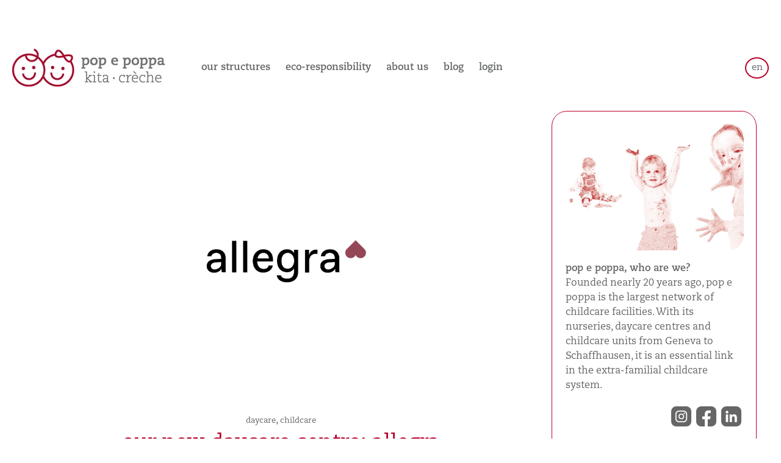

--- FILE ---
content_type: text/html; charset=UTF-8
request_url: https://blog.popepoppa.ch/en/daycare-allegra
body_size: 9327
content:
<!doctype html><html lang="en"><head>
    <meta charset="utf-8">
    <title>our new daycare centre: allegra</title>
    <link rel="shortcut icon" href="https://blog.popepoppa.ch/hubfs/favicon.ico">
    <meta name="description" content="We are thrilled to introduce our daycare centre Allegra by pop e poppa - a unique, exclusive private daycare centre in Beckenhof, Zürich. Opening Sept 2023">
		<meta name="viewport" content="width=device-width, initial-scale=1.0">
    <link type="text/css" rel="stylesheet" href="https://blog.popepoppa.ch/hubfs/hub_generated/template_assets/1/67609548425/1744264965244/template_main.min.css">
    <link rel="stylesheet" href="https://use.typekit.net/zmi7nxm.css">
    
    
<link type="text/css" rel="stylesheet" href="https://blog.popepoppa.ch/hubfs/hub_generated/template_assets/1/67609548426/1744264965636/template__blog.min.css">

     
    
    
    <meta name="viewport" content="width=device-width, initial-scale=1">

    <script src="/hs/hsstatic/jquery-libs/static-1.1/jquery/jquery-1.7.1.js"></script>
<script>hsjQuery = window['jQuery'];</script>
    <meta property="og:description" content="We are thrilled to introduce our daycare centre Allegra by pop e poppa - a unique, exclusive private daycare centre in Beckenhof, Zürich. Opening Sept 2023">
    <meta property="og:title" content="our new daycare centre: allegra">
    <meta name="twitter:description" content="We are thrilled to introduce our daycare centre Allegra by pop e poppa - a unique, exclusive private daycare centre in Beckenhof, Zürich. Opening Sept 2023">
    <meta name="twitter:title" content="our new daycare centre: allegra">

    

    
    <style>
a.cta_button{-moz-box-sizing:content-box !important;-webkit-box-sizing:content-box !important;box-sizing:content-box !important;vertical-align:middle}.hs-breadcrumb-menu{list-style-type:none;margin:0px 0px 0px 0px;padding:0px 0px 0px 0px}.hs-breadcrumb-menu-item{float:left;padding:10px 0px 10px 10px}.hs-breadcrumb-menu-divider:before{content:'›';padding-left:10px}.hs-featured-image-link{border:0}.hs-featured-image{float:right;margin:0 0 20px 20px;max-width:50%}@media (max-width: 568px){.hs-featured-image{float:none;margin:0;width:100%;max-width:100%}}.hs-screen-reader-text{clip:rect(1px, 1px, 1px, 1px);height:1px;overflow:hidden;position:absolute !important;width:1px}
</style>

<link rel="stylesheet" href="https://blog.popepoppa.ch/hubfs/hub_generated/template_assets/1/67881360233/1744264969524/template_slick.min.css">
<link rel="stylesheet" href="https://blog.popepoppa.ch/hubfs/hub_generated/template_assets/1/67881360235/1744264970066/template_slick-theme.min.css">
<link rel="stylesheet" href="https://blog.popepoppa.ch/hubfs/hub_generated/template_assets/1/67609738599/1744264969364/template_theme-overrides.css">
<link rel="stylesheet" href="https://blog.popepoppa.ch/hubfs/hub_generated/module_assets/1/68148879250/1744218887750/module_Blog_Custom_Module.min.css">
<link rel="stylesheet" href="https://blog.popepoppa.ch/hubfs/hub_generated/module_assets/1/68589143391/1744218905134/module_Wir_sind.min.css">
<link rel="stylesheet" href="https://blog.popepoppa.ch/hubfs/hub_generated/module_assets/1/68589404977/1744218907043/module_Sidebar-Form-Blog.min.css">
    <script type="application/ld+json">
{
  "mainEntityOfPage" : {
    "@type" : "WebPage",
    "@id" : "https://blog.popepoppa.ch/en/daycare-allegra"
  },
  "author" : {
    "name" : "Elise Jobin",
    "url" : "https://blog.popepoppa.ch/en/author/elise-jobin",
    "@type" : "Person"
  },
  "headline" : "our new daycare centre: allegra",
  "datePublished" : "2023-07-18T14:46:38.000Z",
  "dateModified" : "2023-07-18T14:46:38.941Z",
  "publisher" : {
    "name" : "pop e poppa",
    "logo" : {
      "url" : "https://blog.popepoppa.ch/hubfs/Logo_Familizy_pep.png",
      "@type" : "ImageObject"
    },
    "@type" : "Organization"
  },
  "@context" : "https://schema.org",
  "@type" : "BlogPosting",
  "image" : [ "https://blog.popepoppa.ch/hubfs/Bildschirmfoto%202023-07-05%20um%2015.26.08.png" ]
}
</script>


    
<!--  Added by GoogleAnalytics4 integration -->
<script>
var _hsp = window._hsp = window._hsp || [];
window.dataLayer = window.dataLayer || [];
function gtag(){dataLayer.push(arguments);}

var useGoogleConsentModeV2 = true;
var waitForUpdateMillis = 1000;


if (!window._hsGoogleConsentRunOnce) {
  window._hsGoogleConsentRunOnce = true;

  gtag('consent', 'default', {
    'ad_storage': 'denied',
    'analytics_storage': 'denied',
    'ad_user_data': 'denied',
    'ad_personalization': 'denied',
    'wait_for_update': waitForUpdateMillis
  });

  if (useGoogleConsentModeV2) {
    _hsp.push(['useGoogleConsentModeV2'])
  } else {
    _hsp.push(['addPrivacyConsentListener', function(consent){
      var hasAnalyticsConsent = consent && (consent.allowed || (consent.categories && consent.categories.analytics));
      var hasAdsConsent = consent && (consent.allowed || (consent.categories && consent.categories.advertisement));

      gtag('consent', 'update', {
        'ad_storage': hasAdsConsent ? 'granted' : 'denied',
        'analytics_storage': hasAnalyticsConsent ? 'granted' : 'denied',
        'ad_user_data': hasAdsConsent ? 'granted' : 'denied',
        'ad_personalization': hasAdsConsent ? 'granted' : 'denied'
      });
    }]);
  }
}

gtag('js', new Date());
gtag('set', 'developer_id.dZTQ1Zm', true);
gtag('config', 'G-BJH0P0RGF2');
</script>
<script async src="https://www.googletagmanager.com/gtag/js?id=G-BJH0P0RGF2"></script>

<!-- /Added by GoogleAnalytics4 integration -->

<!--  Added by GoogleTagManager integration -->
<script>
var _hsp = window._hsp = window._hsp || [];
window.dataLayer = window.dataLayer || [];
function gtag(){dataLayer.push(arguments);}

var useGoogleConsentModeV2 = true;
var waitForUpdateMillis = 1000;



var hsLoadGtm = function loadGtm() {
    if(window._hsGtmLoadOnce) {
      return;
    }

    if (useGoogleConsentModeV2) {

      gtag('set','developer_id.dZTQ1Zm',true);

      gtag('consent', 'default', {
      'ad_storage': 'denied',
      'analytics_storage': 'denied',
      'ad_user_data': 'denied',
      'ad_personalization': 'denied',
      'wait_for_update': waitForUpdateMillis
      });

      _hsp.push(['useGoogleConsentModeV2'])
    }

    (function(w,d,s,l,i){w[l]=w[l]||[];w[l].push({'gtm.start':
    new Date().getTime(),event:'gtm.js'});var f=d.getElementsByTagName(s)[0],
    j=d.createElement(s),dl=l!='dataLayer'?'&l='+l:'';j.async=true;j.src=
    'https://www.googletagmanager.com/gtm.js?id='+i+dl;f.parentNode.insertBefore(j,f);
    })(window,document,'script','dataLayer','GTM-T8938PM');

    window._hsGtmLoadOnce = true;
};

_hsp.push(['addPrivacyConsentListener', function(consent){
  if(consent.allowed || (consent.categories && consent.categories.analytics)){
    hsLoadGtm();
  }
}]);

</script>

<!-- /Added by GoogleTagManager integration -->


<!-- Google Tag Manager -->
<script>(function(w,d,s,l,i){w[l]=w[l]||[];w[l].push({'gtm.start':
new Date().getTime(),event:'gtm.js'});var f=d.getElementsByTagName(s)[0],
j=d.createElement(s),dl=l!='dataLayer'?'&l='+l:'';j.async=true;j.src=
'https://www.googletagmanager.com/gtm.js?id='+i+dl;f.parentNode.insertBefore(j,f);
})(window,document,'script','dataLayer','GTM-T8938PM');</script>
<!-- End Google Tag Manager -->
<meta property="og:image" content="https://blog.popepoppa.ch/hubfs/Bildschirmfoto%202023-07-05%20um%2015.26.08.png">
<meta property="og:image:width" content="2702">
<meta property="og:image:height" content="1522">
<meta property="og:image:alt" content="logo Allegra">
<meta name="twitter:image" content="https://blog.popepoppa.ch/hubfs/Bildschirmfoto%202023-07-05%20um%2015.26.08.png">
<meta name="twitter:image:alt" content="logo Allegra">

<meta property="og:url" content="https://blog.popepoppa.ch/en/daycare-allegra">
<meta name="twitter:card" content="summary_large_image">

<link rel="canonical" href="https://blog.popepoppa.ch/en/daycare-allegra">

<meta property="og:type" content="article">
<link rel="alternate" type="application/rss+xml" href="https://blog.popepoppa.ch/en/rss.xml">
<meta name="twitter:domain" content="blog.popepoppa.ch">
<script src="//platform.linkedin.com/in.js" type="text/javascript">
    lang: en_US
</script>

<meta http-equiv="content-language" content="en">
<link rel="alternate" hreflang="de" href="https://blog.popepoppa.ch/de/kita-allegra">
<link rel="alternate" hreflang="en" href="https://blog.popepoppa.ch/en/daycare-allegra">






  <meta name="generator" content="HubSpot"></head>
  <body>
<!--  Added by GoogleTagManager integration -->
<noscript><iframe src="https://www.googletagmanager.com/ns.html?id=GTM-T8938PM" height="0" width="0" style="display:none;visibility:hidden"></iframe></noscript>

<!-- /Added by GoogleTagManager integration -->

    <div class="body-wrapper   hs-content-id-123605885232 hs-blog-post hs-blog-id-69140723558">
      
      <div data-global-resource-path="Pope_Poppa_March2022/templates/partials/header.html"><div class="header-main-wrapper">
		<header class="header">
				<div class="header-container">
						<div class="header-wrapper">
								<div class="header-main-content">
										<div class="hs-logo">
												
												<div id="hs_cos_wrapper_header_logo" class="hs_cos_wrapper hs_cos_wrapper_widget hs_cos_wrapper_type_module widget-type-logo" style="" data-hs-cos-general-type="widget" data-hs-cos-type="module">
  






















  
  <span id="hs_cos_wrapper_header_logo_hs_logo_widget" class="hs_cos_wrapper hs_cos_wrapper_widget hs_cos_wrapper_type_logo" style="" data-hs-cos-general-type="widget" data-hs-cos-type="logo"><a href="https://www.popepoppa.ch/en/" id="hs-link-header_logo_hs_logo_widget" style="border-width:0px;border:0px;"><img src="https://blog.popepoppa.ch/hs-fs/hubfs/raw_assets/public/Pope_Poppa_March2022/images/logo_pep_kita_creche_cmyk_horizon.png?width=250&amp;height=313&amp;name=logo_pep_kita_creche_cmyk_horizon.png" class="hs-image-widget " height="313" style="height: auto;width:250px;border-width:0px;border:0px;" width="250" alt="Logo pop e poppa" title="Logo pop e poppa" srcset="https://blog.popepoppa.ch/hs-fs/hubfs/raw_assets/public/Pope_Poppa_March2022/images/logo_pep_kita_creche_cmyk_horizon.png?width=125&amp;height=157&amp;name=logo_pep_kita_creche_cmyk_horizon.png 125w, https://blog.popepoppa.ch/hs-fs/hubfs/raw_assets/public/Pope_Poppa_March2022/images/logo_pep_kita_creche_cmyk_horizon.png?width=250&amp;height=313&amp;name=logo_pep_kita_creche_cmyk_horizon.png 250w, https://blog.popepoppa.ch/hs-fs/hubfs/raw_assets/public/Pope_Poppa_March2022/images/logo_pep_kita_creche_cmyk_horizon.png?width=375&amp;height=470&amp;name=logo_pep_kita_creche_cmyk_horizon.png 375w, https://blog.popepoppa.ch/hs-fs/hubfs/raw_assets/public/Pope_Poppa_March2022/images/logo_pep_kita_creche_cmyk_horizon.png?width=500&amp;height=626&amp;name=logo_pep_kita_creche_cmyk_horizon.png 500w, https://blog.popepoppa.ch/hs-fs/hubfs/raw_assets/public/Pope_Poppa_March2022/images/logo_pep_kita_creche_cmyk_horizon.png?width=625&amp;height=783&amp;name=logo_pep_kita_creche_cmyk_horizon.png 625w, https://blog.popepoppa.ch/hs-fs/hubfs/raw_assets/public/Pope_Poppa_March2022/images/logo_pep_kita_creche_cmyk_horizon.png?width=750&amp;height=939&amp;name=logo_pep_kita_creche_cmyk_horizon.png 750w" sizes="(max-width: 250px) 100vw, 250px"></a></span>
</div>
										</div>
										<nav class="nav-container">
												<div id="hs_cos_wrapper_navigation-primary" class="hs_cos_wrapper hs_cos_wrapper_widget hs_cos_wrapper_type_module" style="" data-hs-cos-general-type="widget" data-hs-cos-type="module">





























<nav aria-label="Main menu" class="navigation-primary">

  

<ul class="submenu level-1">
  
  
<li class="no-submenu menu-item hs-skip-lang-url-rewrite">
  <a href="https://www.popepoppa.ch/en/our-structures/" class="menu-link">our structures</a>

  
</li>

  
  
<li class="no-submenu menu-item hs-skip-lang-url-rewrite">
  <a href="https://www.popepoppa.ch/en/eco-responsibility/" class="menu-link">eco-responsibility</a>

  
</li>

  
  
<li class="no-submenu menu-item hs-skip-lang-url-rewrite">
  <a href="https://www.popepoppa.ch/en/about/" class="menu-link">about us</a>

  
</li>

  
  
<li class="no-submenu menu-item hs-skip-lang-url-rewrite">
  <a href="https://blog.popepoppa.ch/en" class="menu-link">Blog</a>

  
</li>

  
  
<li class="no-submenu menu-item hs-skip-lang-url-rewrite">
  <a href="https://kibe.cse.ch/mue_prod/PORTAL/SF/Login.do?&amp;method=showLoginPage" class="menu-link">Login</a>

  
</li>

  
  <div class="lang-selector">
    <span>FR</span>
    <ul class="language-list">
      <li>
        <a href="https://blog.popepoppa.ch/fr">FR</a>
      </li>
      <li>
        <a href="https://blog.popepoppa.ch/en">EN</a>
      </li>
      <li>
        <a href="https://blog.popepoppa.ch/de">DE</a>
      </li>
    </ul>
  </div>
</ul>

</nav></div>
										</nav>
							<!--			<div class="lang-selector">
												<span>FR</span>
												<ul class="language-list">
														<li>
																<a href="https://wordpress4.smart-staging.ch/fr">FR</a>
														</li>
														<li>
																<a href="https://wordpress4.smart-staging.ch/en">EN</a>
														</li>
														<li>
																<a href="https://wordpress4.smart-staging.ch/de">DE</a>
														</li>
												</ul>
										</div> --->
                  
                  
       <div id="hs_cos_wrapper_module_16479362088043" class="hs_cos_wrapper hs_cos_wrapper_widget hs_cos_wrapper_type_module" style="" data-hs-cos-general-type="widget" data-hs-cos-type="module"> 
















<div class="lang-selector">
  <span>  en  </span>
  <ul class="language-list">
    <li><a data-language="de" href="/de/kita-allegra">DE</a></li>
    <li><a data-language="fr" href="https://blog.popepoppa.ch/fr">FR</a></li>
    <li><a data-language="en" href="https://blog.popepoppa.ch/en">EN</a></li>
  </ul>
</div></div>        
                  
										<button class="hamburger">
												<span class="hamburger-box">
														<span class="hamburger-inner"></span>
												</span>
										</button>
								</div>
						</div>
				</div>
		</header>
</div></div>
      

      


<main id="main-content" class="body-container-wrapper ">
    <div class="body-container body-container--blog-post ">

        
        <div class="content-wrapper blogpost_wrapper">
            <div class="blog-mainbar">


                <div id="hs_cos_wrapper_module_164686121759513" class="hs_cos_wrapper hs_cos_wrapper_widget hs_cos_wrapper_type_module" style="" data-hs-cos-general-type="widget" data-hs-cos-type="module">
  <div class="post-featured-image" style="background-image:url('https://blog.popepoppa.ch/hubfs/Bildschirmfoto%202023-07-05%20um%2015.26.08.png');" aria-label="Featured image: Allegra logo - Read full post: our new daycare centre: allegra"><img src="https://blog.popepoppa.ch/hubfs/Bildschirmfoto%202023-07-05%20um%2015.26.08.png" style="visibility: hidden; max-width: 100%;" aria-label="Featured image: logo Allegra - Read full post: our new daycare centre: allegra">
  </div>

</div>

                <div class="blog-post__descr">

                    
                    <!--    <span>Tags:</span> -->
                    
                    <a class="blog-post__tag-link" href="https://blog.popepoppa.ch/en/tag/daycare" rel="tag">daycare</a>,
                    
                    <a class="blog-post__tag-link" href="https://blog.popepoppa.ch/en/tag/childcare" rel="tag">childcare</a>
                    
                    

                    <h1 class="blog-post__title"><span id="hs_cos_wrapper_name" class="hs_cos_wrapper hs_cos_wrapper_meta_field hs_cos_wrapper_type_text" style="" data-hs-cos-general-type="meta_field" data-hs-cos-type="text">our new daycare centre: allegra</span></h1>
                    <div id="hs_cos_wrapper_Subtitel" class="hs_cos_wrapper hs_cos_wrapper_widget hs_cos_wrapper_type_module widget-type-text" style="" data-hs-cos-general-type="widget" data-hs-cos-type="module"><span id="hs_cos_wrapper_Subtitel_" class="hs_cos_wrapper hs_cos_wrapper_widget hs_cos_wrapper_type_text" style="" data-hs-cos-general-type="widget" data-hs-cos-type="text">quality care for your kid,&nbsp;maximum flexibility for you
</span></div>


                </div>


                <article class="blog-post">

                    <!--   <div class="blog-post__meta">
Published by <a href="https://blog.popepoppa.ch/en/author/elise-jobin" rel="author">
Elise Jobin
</a>
on
<time datetime="2023-07-18 14:46:38" class="blog-post__timestamp">
the 18 July
</time>
</div>        </div> -->

                    <div class="blog-post__body">
                        <span id="hs_cos_wrapper_post_body" class="hs_cos_wrapper hs_cos_wrapper_meta_field hs_cos_wrapper_type_rich_text" style="" data-hs-cos-general-type="meta_field" data-hs-cos-type="rich_text"><p>Time is precious and we know it. Every parent knows that it is not always easy to manage the family life and the work life. Life is made up of compromises, adjustments, and constant change. And because we want you to fully enjoy life and these moments with your family, we build for you and your child the perfect daycare centre: <a href="https://kitaallegra.ch" rel="noopener" target="_blank">Allegra</a> in the centre of Zürich.</p> 
<!--more--> 
<h2 style="font-weight: bold; text-align: center;"><!--HubSpot Call-to-Action Code --><span class="hs-cta-wrapper" id="hs-cta-wrapper-93fb285b-5cb9-4d4f-85ba-a92b5e15b50d"><span class="hs-cta-node hs-cta-93fb285b-5cb9-4d4f-85ba-a92b5e15b50d" id="hs-cta-93fb285b-5cb9-4d4f-85ba-a92b5e15b50d"><!--[if lte IE 8]><div id="hs-cta-ie-element"></div><![endif]--><a href="https://hubspot-cta-redirect-eu1-prod.s3.amazonaws.com/cta/redirect/7049508/93fb285b-5cb9-4d4f-85ba-a92b5e15b50d" target="_blank" rel="noopener"><img class="hs-cta-img" id="hs-cta-img-93fb285b-5cb9-4d4f-85ba-a92b5e15b50d" style="border-width:0px;" src="https://hubspot-no-cache-eu1-prod.s3.amazonaws.com/cta/default/7049508/93fb285b-5cb9-4d4f-85ba-a92b5e15b50d.png" alt="website"></a></span><script charset="utf-8" src="/hs/cta/cta/current.js"></script><script type="text/javascript"> hbspt.cta._relativeUrls=true;hbspt.cta.load(7049508, '93fb285b-5cb9-4d4f-85ba-a92b5e15b50d', {"useNewLoader":"true","region":"eu1"}); </script></span><!-- end HubSpot Call-to-Action Code --></h2> 
<h2 style="font-weight: bold;"><span style="color: #c60c30;">what inspired us? </span></h2> 
<p>The colours and the architectural concept were inspired by Le Corbusier. He created a timeless colour palette consists of 63 coordinated shades inspired by the colours of nature. These colours help to create a harmonious environment and atmosphere in which children feel at ease.</p> 
<p style="text-align: center;"><span data-hs-icon-hubl="true" style="display: inline-block; fill: #4D6AA8;"><span id="hs_cos_wrapper_" class="hs_cos_wrapper hs_cos_wrapper_widget hs_cos_wrapper_type_icon" style="" data-hs-cos-general-type="widget" data-hs-cos-type="icon"><svg version="1.0" xmlns="http://www.w3.org/2000/svg" viewbox="0 0 512 512" height="50" aria-hidden="true"><g id="Circle1_layer"><path d="M256 8C119 8 8 119 8 256s111 248 248 248 248-111 248-248S393 8 256 8z" /></g></svg></span></span> <span data-hs-icon-hubl="true" style="display: inline-block; fill: #B6C6CE;"><span id="hs_cos_wrapper_" class="hs_cos_wrapper hs_cos_wrapper_widget hs_cos_wrapper_type_icon" style="" data-hs-cos-general-type="widget" data-hs-cos-type="icon"><svg version="1.0" xmlns="http://www.w3.org/2000/svg" viewbox="0 0 512 512" height="50" aria-hidden="true"><g id="Circle2_layer"><path d="M256 8C119 8 8 119 8 256s111 248 248 248 248-111 248-248S393 8 256 8z" /></g></svg></span></span> <span data-hs-icon-hubl="true" style="display: inline-block; fill: #BECBB7;"><span id="hs_cos_wrapper_" class="hs_cos_wrapper hs_cos_wrapper_widget hs_cos_wrapper_type_icon" style="" data-hs-cos-general-type="widget" data-hs-cos-type="icon"><svg version="1.0" xmlns="http://www.w3.org/2000/svg" viewbox="0 0 512 512" height="50" aria-hidden="true"><g id="Circle3_layer"><path d="M256 8C119 8 8 119 8 256s111 248 248 248 248-111 248-248S393 8 256 8z" /></g></svg></span></span> <span data-hs-icon-hubl="true" style="display: inline-block; fill: #406E58;"><span id="hs_cos_wrapper_" class="hs_cos_wrapper hs_cos_wrapper_widget hs_cos_wrapper_type_icon" style="" data-hs-cos-general-type="widget" data-hs-cos-type="icon"><svg version="1.0" xmlns="http://www.w3.org/2000/svg" viewbox="0 0 512 512" height="50" aria-hidden="true"><g id="Circle4_layer"><path d="M256 8C119 8 8 119 8 256s111 248 248 248 248-111 248-248S393 8 256 8z" /></g></svg></span></span></p> 
<p style="text-align: center;"><span data-hs-icon-hubl="true" style="display: inline-block; fill: #D6AFA6;"><span id="hs_cos_wrapper_" class="hs_cos_wrapper hs_cos_wrapper_widget hs_cos_wrapper_type_icon" style="" data-hs-cos-general-type="widget" data-hs-cos-type="icon"><svg version="1.0" xmlns="http://www.w3.org/2000/svg" viewbox="0 0 512 512" height="50" aria-hidden="true"><g id="Circle5_layer"><path d="M256 8C119 8 8 119 8 256s111 248 248 248 248-111 248-248S393 8 256 8z" /></g></svg></span></span> <span data-hs-icon-hubl="true" style="display: inline-block; fill: #943A4D;"><span id="hs_cos_wrapper_" class="hs_cos_wrapper hs_cos_wrapper_widget hs_cos_wrapper_type_icon" style="" data-hs-cos-general-type="widget" data-hs-cos-type="icon"><svg version="1.0" xmlns="http://www.w3.org/2000/svg" viewbox="0 0 512 512" height="50" aria-hidden="true"><g id="Circle6_layer"><path d="M256 8C119 8 8 119 8 256s111 248 248 248 248-111 248-248S393 8 256 8z" /></g></svg></span></span> <span data-hs-icon-hubl="true" style="display: inline-block; fill: #C45E3A;"><span id="hs_cos_wrapper_" class="hs_cos_wrapper hs_cos_wrapper_widget hs_cos_wrapper_type_icon" style="" data-hs-cos-general-type="widget" data-hs-cos-type="icon"><svg version="1.0" xmlns="http://www.w3.org/2000/svg" viewbox="0 0 512 512" height="50" aria-hidden="true"><g id="Circle7_layer"><path d="M256 8C119 8 8 119 8 256s111 248 248 248 248-111 248-248S393 8 256 8z" /></g></svg></span></span> <span data-hs-icon-hubl="true" style="display: inline-block; fill: #F2BB1D;"><span id="hs_cos_wrapper_" class="hs_cos_wrapper hs_cos_wrapper_widget hs_cos_wrapper_type_icon" style="" data-hs-cos-general-type="widget" data-hs-cos-type="icon"><svg version="1.0" xmlns="http://www.w3.org/2000/svg" viewbox="0 0 512 512" height="50" aria-hidden="true"><g id="Circle8_layer"><path d="M256 8C119 8 8 119 8 256s111 248 248 248 248-111 248-248S393 8 256 8z" /></g></svg></span></span></p> 
<p>To create a cosy and welcoming environment, we drew inspiration from our pop e poppa logo. This led us to take the basic geometric shapes and build the visual identity around them.</p> 
<p><img src="https://blog.popepoppa.ch/hs-fs/hubfs/Capture%20d%E2%80%99%C3%A9cran%202023-07-04%20%C3%A0%2016.30.13.png?width=200&amp;height=231&amp;name=Capture%20d%E2%80%99%C3%A9cran%202023-07-04%20%C3%A0%2016.30.13.png" alt="Capture d’écran 2023-07-04 à 16.30.13" width="200" height="231" loading="lazy" style="height: auto; max-width: 100%; width: 200px; margin-left: auto; margin-right: auto; display: block;" srcset="https://blog.popepoppa.ch/hs-fs/hubfs/Capture%20d%E2%80%99%C3%A9cran%202023-07-04%20%C3%A0%2016.30.13.png?width=100&amp;height=116&amp;name=Capture%20d%E2%80%99%C3%A9cran%202023-07-04%20%C3%A0%2016.30.13.png 100w, https://blog.popepoppa.ch/hs-fs/hubfs/Capture%20d%E2%80%99%C3%A9cran%202023-07-04%20%C3%A0%2016.30.13.png?width=200&amp;height=231&amp;name=Capture%20d%E2%80%99%C3%A9cran%202023-07-04%20%C3%A0%2016.30.13.png 200w, https://blog.popepoppa.ch/hs-fs/hubfs/Capture%20d%E2%80%99%C3%A9cran%202023-07-04%20%C3%A0%2016.30.13.png?width=300&amp;height=347&amp;name=Capture%20d%E2%80%99%C3%A9cran%202023-07-04%20%C3%A0%2016.30.13.png 300w, https://blog.popepoppa.ch/hs-fs/hubfs/Capture%20d%E2%80%99%C3%A9cran%202023-07-04%20%C3%A0%2016.30.13.png?width=400&amp;height=462&amp;name=Capture%20d%E2%80%99%C3%A9cran%202023-07-04%20%C3%A0%2016.30.13.png 400w, https://blog.popepoppa.ch/hs-fs/hubfs/Capture%20d%E2%80%99%C3%A9cran%202023-07-04%20%C3%A0%2016.30.13.png?width=500&amp;height=578&amp;name=Capture%20d%E2%80%99%C3%A9cran%202023-07-04%20%C3%A0%2016.30.13.png 500w, https://blog.popepoppa.ch/hs-fs/hubfs/Capture%20d%E2%80%99%C3%A9cran%202023-07-04%20%C3%A0%2016.30.13.png?width=600&amp;height=693&amp;name=Capture%20d%E2%80%99%C3%A9cran%202023-07-04%20%C3%A0%2016.30.13.png 600w" sizes="(max-width: 200px) 100vw, 200px"></p> 
<h2 style="font-weight: bold;"><span style="color: #c60c30;">a need, a room</span></h2> 
<p>Thanks to our experience in the world of childcare, we can offer a concept of educational rooms specially designed for your child's healthy development (kids restaurant, creative studio, baby room, library, snoozle room, music and movement room, role-play area, construction room). To give children the opportunity to discover and understand nature, the daycare centre Allegra has its own Acker Racker urban garden.</p> 
<p><img src="https://blog.popepoppa.ch/hs-fs/hubfs/Capture%20d%E2%80%99%C3%A9cran%202023-07-10%20%C3%A0%2016.59.01.png?width=586&amp;height=262&amp;name=Capture%20d%E2%80%99%C3%A9cran%202023-07-10%20%C3%A0%2016.59.01.png" alt="Capture d’écran 2023-07-10 à 16.59.01" width="586" height="262" loading="lazy" style="height: auto; max-width: 100%; width: 586px; margin-left: auto; margin-right: auto; display: block;" srcset="https://blog.popepoppa.ch/hs-fs/hubfs/Capture%20d%E2%80%99%C3%A9cran%202023-07-10%20%C3%A0%2016.59.01.png?width=293&amp;height=131&amp;name=Capture%20d%E2%80%99%C3%A9cran%202023-07-10%20%C3%A0%2016.59.01.png 293w, https://blog.popepoppa.ch/hs-fs/hubfs/Capture%20d%E2%80%99%C3%A9cran%202023-07-10%20%C3%A0%2016.59.01.png?width=586&amp;height=262&amp;name=Capture%20d%E2%80%99%C3%A9cran%202023-07-10%20%C3%A0%2016.59.01.png 586w, https://blog.popepoppa.ch/hs-fs/hubfs/Capture%20d%E2%80%99%C3%A9cran%202023-07-10%20%C3%A0%2016.59.01.png?width=879&amp;height=393&amp;name=Capture%20d%E2%80%99%C3%A9cran%202023-07-10%20%C3%A0%2016.59.01.png 879w, https://blog.popepoppa.ch/hs-fs/hubfs/Capture%20d%E2%80%99%C3%A9cran%202023-07-10%20%C3%A0%2016.59.01.png?width=1172&amp;height=524&amp;name=Capture%20d%E2%80%99%C3%A9cran%202023-07-10%20%C3%A0%2016.59.01.png 1172w, https://blog.popepoppa.ch/hs-fs/hubfs/Capture%20d%E2%80%99%C3%A9cran%202023-07-10%20%C3%A0%2016.59.01.png?width=1465&amp;height=655&amp;name=Capture%20d%E2%80%99%C3%A9cran%202023-07-10%20%C3%A0%2016.59.01.png 1465w, https://blog.popepoppa.ch/hs-fs/hubfs/Capture%20d%E2%80%99%C3%A9cran%202023-07-10%20%C3%A0%2016.59.01.png?width=1758&amp;height=786&amp;name=Capture%20d%E2%80%99%C3%A9cran%202023-07-10%20%C3%A0%2016.59.01.png 1758w" sizes="(max-width: 586px) 100vw, 586px"></p> 
<h2 style="font-weight: bold;"><span style="color: #c60c30;"><img src="https://blog.popepoppa.ch/hs-fs/hubfs/krabbe.png?width=150&amp;height=81&amp;name=krabbe.png" alt="krabbe" width="150" height="81" loading="lazy" style="height: auto; max-width: 100%; width: 150px; float: right; margin: 50px 15px 0px 0px;" srcset="https://blog.popepoppa.ch/hs-fs/hubfs/krabbe.png?width=75&amp;height=41&amp;name=krabbe.png 75w, https://blog.popepoppa.ch/hs-fs/hubfs/krabbe.png?width=150&amp;height=81&amp;name=krabbe.png 150w, https://blog.popepoppa.ch/hs-fs/hubfs/krabbe.png?width=225&amp;height=122&amp;name=krabbe.png 225w, https://blog.popepoppa.ch/hs-fs/hubfs/krabbe.png?width=300&amp;height=162&amp;name=krabbe.png 300w, https://blog.popepoppa.ch/hs-fs/hubfs/krabbe.png?width=375&amp;height=203&amp;name=krabbe.png 375w, https://blog.popepoppa.ch/hs-fs/hubfs/krabbe.png?width=450&amp;height=243&amp;name=krabbe.png 450w" sizes="(max-width: 150px) 100vw, 150px"></span></h2> 
<h2 style="font-weight: bold;">&nbsp;</h2> 
<h2 style="font-weight: bold;"><span style="color: #c60c30;">choosing allegra makes your life easier</span></h2> 
<ul> 
 <li>Flexible booking of care days</li> 
 <li>Extended opening hours 7am – 7pm</li> 
 <li>highly qualified pedagogical team of experts</li> 
 <li>digital access thanks to our apps</li> 
 <li>and more.</li> 
</ul> 
<p>Check out our additional services that can help you every day.&nbsp;</p> 
<p><em>Do you want to know more about our new daycare centre in Zurich? Visit us, we open in September.</em></p> 
<p style="text-align: center;"><!--HubSpot Call-to-Action Code --><span class="hs-cta-wrapper" id="hs-cta-wrapper-6fde09a1-dbe4-4d9a-b864-056f3f6d77af"><span class="hs-cta-node hs-cta-6fde09a1-dbe4-4d9a-b864-056f3f6d77af" id="hs-cta-6fde09a1-dbe4-4d9a-b864-056f3f6d77af"><!--[if lte IE 8]><div id="hs-cta-ie-element"></div><![endif]--><a href="https://hubspot-cta-redirect-eu1-prod.s3.amazonaws.com/cta/redirect/7049508/6fde09a1-dbe4-4d9a-b864-056f3f6d77af" target="_blank" rel="noopener"><img class="hs-cta-img" id="hs-cta-img-6fde09a1-dbe4-4d9a-b864-056f3f6d77af" style="border-width:0px;" src="https://hubspot-no-cache-eu1-prod.s3.amazonaws.com/cta/default/7049508/6fde09a1-dbe4-4d9a-b864-056f3f6d77af.png" alt="brochure"></a></span><script charset="utf-8" src="/hs/cta/cta/current.js"></script><script type="text/javascript"> hbspt.cta._relativeUrls=true;hbspt.cta.load(7049508, '6fde09a1-dbe4-4d9a-b864-056f3f6d77af', {"useNewLoader":"true","region":"eu1"}); </script></span><!-- end HubSpot Call-to-Action Code --></p> 
<br> 
<p>&nbsp;</p></span>
                        <div id="hs_cos_wrapper_module_16468600811759" class="hs_cos_wrapper hs_cos_wrapper_widget hs_cos_wrapper_type_module" style="" data-hs-cos-general-type="widget" data-hs-cos-type="module"></div>
                        <div id="hs_cos_wrapper_module_16481304612445" class="hs_cos_wrapper hs_cos_wrapper_widget hs_cos_wrapper_type_module widget-type-social_sharing" style="" data-hs-cos-general-type="widget" data-hs-cos-type="module">








 






<div class="hs_cos_wrapper hs_cos_wrapper_widget hs_cos_wrapper_type_social_sharing" data-hs-cos-general-type="widget" data-hs-cos-type="social_sharing">
 <p class="h3" style="text-transform: lowercase; color: #ba0029; margin-right: 30px;">
wanna share?
  </p>
  
	
  
    
    
    
    
			
		

    <a href="http://www.facebook.com/share.php?u=https://blog.popepoppa.ch/en/daycare-allegra&amp;utm_medium=social&amp;utm_source=facebook" target="_blank" rel="noopener" style="width:35px;border-width:0px;border:0px;text-decoration:none;">
      <img src="https://blog.popepoppa.ch/hs-fs/hubfs/facebook.png?width=35&amp;name=facebook.png" class="hs-image-widget hs-image-social-sharing-24" style="height:35px;width:35px;border-radius:3px;border-width:0px;border:0px;" width="35" hspace="0" alt="Share on facebook" srcset="https://blog.popepoppa.ch/hs-fs/hubfs/facebook.png?width=18&amp;name=facebook.png 18w, https://blog.popepoppa.ch/hs-fs/hubfs/facebook.png?width=35&amp;name=facebook.png 35w, https://blog.popepoppa.ch/hs-fs/hubfs/facebook.png?width=53&amp;name=facebook.png 53w, https://blog.popepoppa.ch/hs-fs/hubfs/facebook.png?width=70&amp;name=facebook.png 70w, https://blog.popepoppa.ch/hs-fs/hubfs/facebook.png?width=88&amp;name=facebook.png 88w, https://blog.popepoppa.ch/hs-fs/hubfs/facebook.png?width=105&amp;name=facebook.png 105w" sizes="(max-width: 35px) 100vw, 35px">
    </a>
	

  
	
  
    
    
    
    
			
		

    <a href="http://www.linkedin.com/shareArticle?mini=true&amp;url=https://blog.popepoppa.ch/en/daycare-allegra&amp;utm_medium=social&amp;utm_source=linkedin" target="_blank" rel="noopener" style="width:35px;border-width:0px;border:0px;text-decoration:none;">
      <img src="https://blog.popepoppa.ch/hs-fs/hubfs/linkedin.png?width=35&amp;name=linkedin.png" class="hs-image-widget hs-image-social-sharing-24" style="height:35px;width:35px;border-radius:3px;border-width:0px;border:0px;" width="35" hspace="0" alt="Share on linkedin" srcset="https://blog.popepoppa.ch/hs-fs/hubfs/linkedin.png?width=18&amp;name=linkedin.png 18w, https://blog.popepoppa.ch/hs-fs/hubfs/linkedin.png?width=35&amp;name=linkedin.png 35w, https://blog.popepoppa.ch/hs-fs/hubfs/linkedin.png?width=53&amp;name=linkedin.png 53w, https://blog.popepoppa.ch/hs-fs/hubfs/linkedin.png?width=70&amp;name=linkedin.png 70w, https://blog.popepoppa.ch/hs-fs/hubfs/linkedin.png?width=88&amp;name=linkedin.png 88w, https://blog.popepoppa.ch/hs-fs/hubfs/linkedin.png?width=105&amp;name=linkedin.png 105w" sizes="(max-width: 35px) 100vw, 35px">
    </a>
	

  
	
  
    
    
    
    
			
		

    <a href="https://twitter.com/intent/tweet?original_referer=https://blog.popepoppa.ch/en/daycare-allegra&amp;utm_medium=social&amp;utm_source=twitter&amp;url=https://blog.popepoppa.ch/en/daycare-allegra&amp;utm_medium=social&amp;utm_source=twitter&amp;source=tweetbutton&amp;text=" target="_blank" rel="noopener" style="width:35px;border-width:0px;border:0px;text-decoration:none;">
      <img src="https://blog.popepoppa.ch/hs-fs/hubfs/twitter.png?width=35&amp;name=twitter.png" class="hs-image-widget hs-image-social-sharing-24" style="height:35px;width:35px;border-radius:3px;border-width:0px;border:0px;" width="35" hspace="0" alt="Share on twitter" srcset="https://blog.popepoppa.ch/hs-fs/hubfs/twitter.png?width=18&amp;name=twitter.png 18w, https://blog.popepoppa.ch/hs-fs/hubfs/twitter.png?width=35&amp;name=twitter.png 35w, https://blog.popepoppa.ch/hs-fs/hubfs/twitter.png?width=53&amp;name=twitter.png 53w, https://blog.popepoppa.ch/hs-fs/hubfs/twitter.png?width=70&amp;name=twitter.png 70w, https://blog.popepoppa.ch/hs-fs/hubfs/twitter.png?width=88&amp;name=twitter.png 88w, https://blog.popepoppa.ch/hs-fs/hubfs/twitter.png?width=105&amp;name=twitter.png 105w" sizes="(max-width: 35px) 100vw, 35px">
    </a>
	

  
	
  

  
	
  


</div></div>
                        <div class="blog-post__links-container">
                            <div class="blog-post__links">
                                <a href="https://blog.popepoppa.ch/en" class="blog-post__back-to-blog button">back to blog</a>
                            </div>

                        </div>
                        
                    </div>
                </article>


                
                <div class="mobile-sidebar mobile_blend">
                    <div class="sidebar-content">

                        <div id="hs_cos_wrapper_module_164735807921411" class="hs_cos_wrapper hs_cos_wrapper_widget hs_cos_wrapper_type_module" style="" data-hs-cos-general-type="widget" data-hs-cos-type="module"><div class="wird_sind">
  
  
  
  
  
  
  <img src="https://blog.popepoppa.ch/hubfs/nous_sommes-1.jpg" alt="children playing" loading="lazy" style="max-width: 100%; height: auto;">
  

  <div id="hs_cos_wrapper_module_164735807921411_" class="hs_cos_wrapper hs_cos_wrapper_widget hs_cos_wrapper_type_inline_rich_text" style="" data-hs-cos-general-type="widget" data-hs-cos-type="inline_rich_text" data-hs-cos-field="text"><p tabindex="-1"><strong>pop e poppa, who are we?</strong><br>Founded nearly 20 years ago, pop e poppa is the largest network of childcare facilities. With its nurseries, daycare centres and childcare units from Geneva to Schaffhausen, it is an essential link in the extra-familial childcare system.</p></div>
  <div class="social_wir">

    

    
    
    <a href="https://www.instagram.com/pop_e_poppa/" target="_blank" rel="noopener">
      
      
      
      
      
      
      <img src="https://blog.popepoppa.ch/hubfs/insta.png" alt="insta" loading="lazy" style="max-width: 100%; height: auto;">
      
    </a>

    

    
    
    <a href="https://www.facebook.com/popepoppa.ch/" target="_blank" rel="noopener">
      
      
      
      
      
      
      <img src="https://blog.popepoppa.ch/hubfs/fb.png" alt="fb" loading="lazy" style="max-width: 100%; height: auto;">
      
    </a>

    

    
    
    <a href="https://www.linkedin.com/company/pop-e-poppa/" target="_blank" rel="noopener">
      
      
      
      
      
      
      <img src="https://blog.popepoppa.ch/hubfs/linkedin.png" alt="linkedin" loading="lazy" style="max-width: 100%; height: auto;">
      
    </a>

    
  </div>
</div></div>



                        <div id="hs_cos_wrapper_module_16474196229239" class="hs_cos_wrapper hs_cos_wrapper_widget hs_cos_wrapper_type_module" style="" data-hs-cos-general-type="widget" data-hs-cos-type="module"></div>


                        <div class="sidebar_tags">
                            <p class="h4">tags</p>
<!--                             <h4>tags</h4> -->
                            <div class="sidebar_tags_container">


                                 
                                <a class="hs-input button" href="https://blog.popepoppa.ch/en/tag/childcare"> <span>childcare</span>   </a>

                                 
                                <a class="hs-input button" href="https://blog.popepoppa.ch/en/tag/daycare"> <span>daycare</span>   </a>

                                 
                                <a class="hs-input button" href="https://blog.popepoppa.ch/en/tag/parents"> <span>parents</span>   </a>

                                 
                                <a class="hs-input button" href="https://blog.popepoppa.ch/en/tag/switzerland"> <span>switzerland</span>   </a>

                                
                            </div>
                        </div>

                    </div>
                </div>


                
                
                

                
  
                
                <section class="blog-related-posts">
                    <div class="content-wrapper">
                        <p class="h3">related articles</p>
                        <div class="blog-related-posts__list">
                            
                            <article class="blog-index__post blog-index__post--small" aria-label="Blog post summary: Childcare in Switzerland: Our Handy Guide">
                                <div class="blog-index__post-inner-card">
                                    
                                    <a class="blog-index__post-image blog-index__post-image--small" style="background-image: url('https://blog.popepoppa.ch/hubfs/dachspatzen-lesen-1.jpg')" ; href="https://blog.popepoppa.ch/en/childcare-in-switzerland-our-handy-guide" aria-label=" Featured image: children listening a story - Read full post: Childcare in Switzerland: Our Handy Guide">
                                    </a>
                                    
                                    <!-- <div class="blog-related-posts__content"> -->
                                    <div class="blog-index__post-content  blog-index__post-content--small">
                                        <p class="h2 blog-related-posts__title"><a href="https://blog.popepoppa.ch/en/childcare-in-switzerland-our-handy-guide">Childcare in Switzerland: Our Handy Guide</a></p>
                                        Understanding what childcare options are available to support you and your children can be a...
                                        <div class="blog-post__meta-section">
                                            <div class="blog-post__read-more">
                                                <a class="button" href="https://blog.popepoppa.ch/en/childcare-in-switzerland-our-handy-guide">read more
                                                </a>
                                            </div>
                                        </div>
                                    </div>
                                </div>
                            </article>
                            
                        </div>
                    </div>
                </section>
                
                


                


            </div>

            <div class="blog-sidebar desktop_blend">
                <div class="sidebar-content">

                    <div id="hs_cos_wrapper_module_164735807921411" class="hs_cos_wrapper hs_cos_wrapper_widget hs_cos_wrapper_type_module" style="" data-hs-cos-general-type="widget" data-hs-cos-type="module"><div class="wird_sind">
  
  
  
  
  
  
  <img src="https://blog.popepoppa.ch/hubfs/nous_sommes-1.jpg" alt="children playing" loading="lazy" style="max-width: 100%; height: auto;">
  

  <div id="hs_cos_wrapper_module_164735807921411_" class="hs_cos_wrapper hs_cos_wrapper_widget hs_cos_wrapper_type_inline_rich_text" style="" data-hs-cos-general-type="widget" data-hs-cos-type="inline_rich_text" data-hs-cos-field="text"><p tabindex="-1"><strong>pop e poppa, who are we?</strong><br>Founded nearly 20 years ago, pop e poppa is the largest network of childcare facilities. With its nurseries, daycare centres and childcare units from Geneva to Schaffhausen, it is an essential link in the extra-familial childcare system.</p></div>
  <div class="social_wir">

    

    
    
    <a href="https://www.instagram.com/pop_e_poppa/" target="_blank" rel="noopener">
      
      
      
      
      
      
      <img src="https://blog.popepoppa.ch/hubfs/insta.png" alt="insta" loading="lazy" style="max-width: 100%; height: auto;">
      
    </a>

    

    
    
    <a href="https://www.facebook.com/popepoppa.ch/" target="_blank" rel="noopener">
      
      
      
      
      
      
      <img src="https://blog.popepoppa.ch/hubfs/fb.png" alt="fb" loading="lazy" style="max-width: 100%; height: auto;">
      
    </a>

    

    
    
    <a href="https://www.linkedin.com/company/pop-e-poppa/" target="_blank" rel="noopener">
      
      
      
      
      
      
      <img src="https://blog.popepoppa.ch/hubfs/linkedin.png" alt="linkedin" loading="lazy" style="max-width: 100%; height: auto;">
      
    </a>

    
  </div>
</div></div>



                    <div id="hs_cos_wrapper_module_16474196229239" class="hs_cos_wrapper hs_cos_wrapper_widget hs_cos_wrapper_type_module" style="" data-hs-cos-general-type="widget" data-hs-cos-type="module"></div>

                    
                    <div class="sidebar_articles"> 
                        
                        
                        
                        <p class="h4">our latest articles</p>
                        
                        <ol>
                            
                            <li class="related-blog-item"> <a href="https://blog.popepoppa.ch/en/daycare-allegra" target="_blank" class="related-blog-title"><span>our new daycare centre: allegra</span></a></li>
                            
                            <li class="related-blog-item"> <a href="https://blog.popepoppa.ch/en/childcare-in-switzerland-our-handy-guide" target="_blank" class="related-blog-title"><span>Childcare in Switzerland: Our Handy Guide</span></a></li>
                            
                        </ol>
                    </div>
                    <div class="sidebar_tags">
                        <p class="h4">tags</p>
<!--                         <h4>tags</h4> -->
                        <div class="sidebar_tags_container">
                            
                            <!--    <span>Tags:</span> -->
                            
                            <a class="hs-input button" href="https://blog.popepoppa.ch/en/tag/daycare" rel="tag">daycare</a>
                            
                            <a class="hs-input button" href="https://blog.popepoppa.ch/en/tag/childcare" rel="tag">childcare</a>
                            
                            

                            
                        </div>
                    </div>

                </div>
            </div>

        </div>
    </div>

</main>
<style>
    .blog-post__body h2{color:#616365;font-size:16px;line-height:1.5;}

</style>



      
      <div data-global-resource-path="Pope_Poppa_March2022/templates/partials/footer.html">

<footer class="blog">
    <div class="footer-wrapper container">
        <div class="top-footer flex justify-between">
          
                <div class="column-1">
                  <ul class="menu">
                        <li class="menu-item">
                          <a target="" href="https://www.popepoppa.ch/en/our-structures/">our structures</a>
                        </li>
                        <li class="menu-item">
                          <a target="" href="https://www.popepoppa.ch/en/daycare-centres-zurich/">daycare centres zurich</a>
                        </li>
                        <li class="menu-item">
                          <a target="" href="https://www.popepoppa.ch/en/daycare-centres-bern/">daycare centres bern</a>
                        </li>
                        <li class="menu-item">
                          <a target="" href="https://www.popepoppa.ch/en/daycare-centres-nyon/">daycare centres nyon</a>
                        </li>
                  </ul>
                </div>
                <div class="column-2">
                    <ul class="menu">
                        <li class="menu-item">
                            <a target="" href="https://www.popepoppa.ch/en/about/">about us</a>
                        </li>
                        <li class="menu-item">
                            <a target="" href="https://www.popepoppa.ch/en/eco-responsibility/">eco-responsibility</a>
                        </li>
                        <li class="menu-item">
                          <a target="" href="https://www.popepoppa.ch/en/companies/">companies &amp; local authorities</a>
                        </li>
                        <li class="menu-item">
                            <a target="" href="https://www.popepoppa.ch/en/contact/">contact</a>
                        </li>
                    </ul>
                </div>
                <div class="column-3">
                    <ul class="menu">
                        <li class="menu-item">
                            <a target="" href="https://www.popepoppa.ch/en/jobs/">jobs</a>
                        </li>
                        <li class="menu-item">
                            <a target="" href="https://www.popepoppa.ch/en/career/">career</a>
                        </li>
                    </ul>
                </div>
                <div class="column-4">
                    <ul class="menu">
                        <li class="menu-item">
                            <a target="" href="https://blog.popepoppa.ch/en">blog pop e poppa</a>
                        </li>
                        <li class="menu-item">
                            <a target="" href="https://blog.popepoppa.ch/de/partners-and-media">media &amp; partners</a>
                        </li>
                  </ul>
                </div>
                <div class="column-5">
                    <div class="contact-newsletter">
                        <span class="newsletter-title">subscribe to our newsletter</span> 
                        <script charset="utf-8" type="text/javascript" src="//js.hsforms.net/forms/embed/v2.js"></script>
                        <script>
                          hbspt.forms.create({
                            region: "na1",
                            portalId: "7049508",
                            formId: "505fe662-dff7-4fb5-9e90-adab7678c41d"
                          });
                        </script>
                    </div>
                </div>
            
            
            
        </div>

        <div class="middle-footer">
            <div class="middle-footer-wrapper justify-between	items-center flex">
                <div class="logo-footer">
                    <a href="/">
                        <img src="https://blog.popepoppa.ch/hubfs/raw_assets/public/Pope_Poppa_March2022/images/svg/logo_pep_kita.svg" class="footer-logo" alt="Logo pop e poppa">
                    </a>
                </div>
                <div class="social-links">
                    <ul class="footer-slist flex justify-end">
                        <li>
                          <a target="_blank" href="https://www.tiktok.com/@popepoppa"><img src="https://blog.popepoppa.ch/hubfs/raw_assets/public/Pope_Poppa_March2022/images/svg/tiktok.svg"></a>
                        </li>
                        <li>
                          <a target="_blank" href="https://www.youtube.com/channel/UCBwHSOG6Uy2ZHXff6DV-T0A"><img src="https://blog.popepoppa.ch/hubfs/raw_assets/public/Pope_Poppa_March2022/images/svg/youtube.svg"></a>
                        </li>
                        <li>
                          <a target="_blank" href="https://www.instagram.com/pop_e_poppa/"><img src="https://blog.popepoppa.ch/hubfs/raw_assets/public/Pope_Poppa_March2022/images/svg/instagram.svg"></a>
                        </li>
                        <li>
                          <a target="_blank" class="social-links-url" href="https://www.linkedin.com/company/pop-e-poppa/"><img src="https://blog.popepoppa.ch/hubfs/raw_assets/public/Pope_Poppa_March2022/images/svg/linkedin.svg"></a>
                        </li>
                        <li>
                          <a target="_blank" href="https://www.facebook.com/popepoppa.ch/"><img src="https://blog.popepoppa.ch/hubfs/raw_assets/public/Pope_Poppa_March2022/images/svg/facebook.svg"></a>
                        </li>
                    </ul>
                </div>
            </div>
        </div>
      
        <div class="bottom-end-footer flex justify-between items-center">
          
          
          
            <div class="disclaimer-menu">
              <ul class="menu">
                <li class="menu-item">
                  <a target="" href="https://www.popepoppa.ch/en/confidentiality/">confidentiality</a>
                </li>
                <!-- <li class="menu-item">
                  <a target="" href="https://www.popepoppa.ch/en/disclaimer/">disclaimer</a>
                </li> -->
              </ul>
            </div>
            <div class="copyright">© 2026 pop e poppa, all rights reserved</div>
          
        </div>
    </div>
</footer>

<script>
    jQuery( document ).ready(function($) {
        const targetNode = document.querySelector('.contact-newsletter');
        const config = { attributes: true, childList: true, subtree: true };
        const callback = (mutationList, observer) => {
            
            for (const mutation of mutationList) {
                if (document.querySelector('footer form .hs-submit .actions .hs-button').value !== '' ) {
                    document.querySelector('footer form .hs-submit .actions .hs-button').value = '';
                }
            }
        };

        // Create an observer instance linked to the callback function
        const observer = new MutationObserver(callback);

        // Start observing the target node for configured mutations
        observer.observe(targetNode, config);
    });

</script></div>
      
    </div>
    
    
    
    
<!-- HubSpot performance collection script -->
<script defer src="/hs/hsstatic/content-cwv-embed/static-1.1293/embed.js"></script>
<script src="https://blog.popepoppa.ch/hubfs/hub_generated/template_assets/1/67881360234/1744264969906/template_slick.min.js"></script>
<script src="https://blog.popepoppa.ch/hubfs/hub_generated/template_assets/1/67604587857/1744264961849/template_main.min.js"></script>
<script>
var hsVars = hsVars || {}; hsVars['language'] = 'en';
</script>

<script src="/hs/hsstatic/cos-i18n/static-1.53/bundles/project.js"></script>

<!-- Start of HubSpot Analytics Code -->
<script type="text/javascript">
var _hsq = _hsq || [];
_hsq.push(["setContentType", "blog-post"]);
_hsq.push(["setCanonicalUrl", "https:\/\/blog.popepoppa.ch\/en\/daycare-allegra"]);
_hsq.push(["setPageId", "123605885232"]);
_hsq.push(["setContentMetadata", {
    "contentPageId": 123598821981,
    "legacyPageId": "123605885232",
    "contentFolderId": null,
    "contentGroupId": 69140723558,
    "abTestId": null,
    "languageVariantId": 123605885232,
    "languageCode": "en",
    
    
}]);
</script>

<script type="text/javascript" id="hs-script-loader" async defer src="/hs/scriptloader/7049508.js"></script>
<!-- End of HubSpot Analytics Code -->


<script type="text/javascript">
var hsVars = {
    render_id: "4fe539a8-5438-473f-861b-b4650728406b",
    ticks: 1768473834066,
    page_id: 123605885232,
    
    content_group_id: 69140723558,
    portal_id: 7049508,
    app_hs_base_url: "https://app-eu1.hubspot.com",
    cp_hs_base_url: "https://cp-eu1.hubspot.com",
    language: "en",
    analytics_page_type: "blog-post",
    scp_content_type: "",
    
    analytics_page_id: "123605885232",
    category_id: 3,
    folder_id: 0,
    is_hubspot_user: false
}
</script>


<script defer src="/hs/hsstatic/HubspotToolsMenu/static-1.432/js/index.js"></script>

<!-- Google Tag Manager (noscript) -->
<noscript><iframe src="https://www.googletagmanager.com/ns.html?id=GTM-T8938PM" height="0" width="0" style="display:none;visibility:hidden"></iframe></noscript>
<!-- End Google Tag Manager (noscript) -->

<div id="fb-root"></div>
  <script>(function(d, s, id) {
  var js, fjs = d.getElementsByTagName(s)[0];
  if (d.getElementById(id)) return;
  js = d.createElement(s); js.id = id;
  js.src = "//connect.facebook.net/en_GB/sdk.js#xfbml=1&version=v3.0";
  fjs.parentNode.insertBefore(js, fjs);
 }(document, 'script', 'facebook-jssdk'));</script> <script>!function(d,s,id){var js,fjs=d.getElementsByTagName(s)[0];if(!d.getElementById(id)){js=d.createElement(s);js.id=id;js.src="https://platform.twitter.com/widgets.js";fjs.parentNode.insertBefore(js,fjs);}}(document,"script","twitter-wjs");</script>
 


    
    
    
  
</body></html>

--- FILE ---
content_type: text/css
request_url: https://blog.popepoppa.ch/hubfs/hub_generated/template_assets/1/67609548425/1744264965244/template_main.min.css
body_size: 4620
content:
*,:after,:before{box-sizing:border-box}
/*! normalize.css v8.0.1 | MIT License | github.com/necolas/normalize.css */*{font-family:caecilia;word-break:break-word}html{-webkit-text-size-adjust:100%;line-height:1.15}body{margin:0}main{display:block}h1{font-size:2em;margin:.67em 0}hr{box-sizing:content-box;height:0;overflow:visible}pre{font-family:monospace,monospace;font-size:1em}a{background-color:transparent}abbr[title]{border-bottom:none;text-decoration:underline;text-decoration:underline dotted}b,strong{font-family:caecilia;font-weight:bolder}code,kbd,samp{font-family:monospace,monospace;font-size:1em}small{font-size:80%}sub,sup{font-size:75%;line-height:0;position:relative;vertical-align:baseline}sub{bottom:-.25em}sup{top:-.5em}img{border-style:none}button,input,optgroup,select,textarea{font-family:inherit;font-size:100%;line-height:1.15;margin:0}button,input{overflow:visible}button,select{text-transform:none}[type=button],[type=reset],[type=submit],button{-webkit-appearance:button}[type=button]::-moz-focus-inner,[type=reset]::-moz-focus-inner,[type=submit]::-moz-focus-inner,button::-moz-focus-inner{border-style:none;padding:0}[type=button]:-moz-focusring,[type=reset]:-moz-focusring,[type=submit]:-moz-focusring,button:-moz-focusring{outline:1px dotted ButtonText}fieldset{padding:.35em .75em .625em}legend{box-sizing:border-box;color:inherit;display:table;max-width:100%;padding:0;white-space:normal}progress{vertical-align:baseline}textarea{overflow:auto}[type=checkbox],[type=radio]{box-sizing:border-box;padding:0}[type=number]::-webkit-inner-spin-button,[type=number]::-webkit-outer-spin-button{height:auto}[type=search]{-webkit-appearance:textfield;outline-offset:-2px}[type=search]::-webkit-search-decoration{-webkit-appearance:none}::-webkit-file-upload-button{-webkit-appearance:button;font:inherit}details{display:block}summary{display:list-item}[hidden],template{display:none}main{min-height:80vh}.row-fluid{*zoom:1;width:100%}.row-fluid:after,.row-fluid:before{content:"";display:table}.row-fluid:after{clear:both}.row-fluid [class*=span]{-webkit-box-sizing:border-box;-moz-box-sizing:border-box;-ms-box-sizing:border-box;box-sizing:border-box;display:block;float:left;margin-left:2.127659574%;*margin-left:2.0744680846382977%;min-height:1px;width:100%}.row-fluid [class*=span]:first-child{margin-left:0}.row-fluid .span12{width:99.99999998999999%;*width:99.94680850063828%}.row-fluid .span11{width:91.489361693%;*width:91.4361702036383%}.row-fluid .span10{width:82.97872339599999%;*width:82.92553190663828%}.row-fluid .span9{width:74.468085099%;*width:74.4148936096383%}.row-fluid .span8{width:65.95744680199999%;*width:65.90425531263828%}.row-fluid .span7{width:57.446808505%;*width:57.3936170156383%}.row-fluid .span6{width:48.93617020799999%;*width:48.88297871863829%}.row-fluid .span5{width:40.425531911%;*width:40.3723404216383%}.row-fluid .span4{width:31.914893614%;*width:31.8617021246383%}.row-fluid .span3{width:23.404255317%;*width:23.3510638276383%}.row-fluid .span2{width:14.89361702%;*width:14.8404255306383%}.row-fluid .span1{width:6.382978723%;*width:6.329787233638298%}.container-fluid{*zoom:1}.container-fluid:after,.container-fluid:before{content:"";display:table}.container-fluid:after{clear:both}@media (max-width:767px){.row-fluid{width:100%}.row-fluid [class*=span]{display:block;float:none;margin-left:0;width:auto}}@media (min-width:768px) and (max-width:1139px){.row-fluid{*zoom:1;width:100%}.row-fluid:after,.row-fluid:before{content:"";display:table}.row-fluid:after{clear:both}.row-fluid [class*=span]{-webkit-box-sizing:border-box;-moz-box-sizing:border-box;-ms-box-sizing:border-box;box-sizing:border-box;display:block;float:left;margin-left:2.762430939%;*margin-left:2.709239449638298%;min-height:1px;width:100%}.row-fluid [class*=span]:first-child{margin-left:0}.row-fluid .span12{width:99.999999993%;*width:99.9468085036383%}.row-fluid .span11{width:91.436464082%;*width:91.38327259263829%}.row-fluid .span10{width:82.87292817100001%;*width:82.8197366816383%}.row-fluid .span9{width:74.30939226%;*width:74.25620077063829%}.row-fluid .span8{width:65.74585634900001%;*width:65.6926648596383%}.row-fluid .span7{width:57.182320438000005%;*width:57.129128948638304%}.row-fluid .span6{width:48.618784527%;*width:48.5655930376383%}.row-fluid .span5{width:40.055248616%;*width:40.0020571266383%}.row-fluid .span4{width:31.491712705%;*width:31.4385212156383%}.row-fluid .span3{width:22.928176794%;*width:22.874985304638297%}.row-fluid .span2{width:14.364640883%;*width:14.311449393638298%}.row-fluid .span1{width:5.801104972%;*width:5.747913482638298%}}@media (min-width:1280px){.row-fluid{*zoom:1;width:100%}.row-fluid:after,.row-fluid:before{content:"";display:table}.row-fluid:after{clear:both}.row-fluid [class*=span]{-webkit-box-sizing:border-box;-moz-box-sizing:border-box;-ms-box-sizing:border-box;box-sizing:border-box;display:block;float:left;margin-left:2.564102564%;*margin-left:2.510911074638298%;min-height:1px;width:100%}.row-fluid [class*=span]:first-child{margin-left:0}.row-fluid .span12{width:100%;*width:99.94680851063829%}.row-fluid .span11{width:91.45299145300001%;*width:91.3997999636383%}.row-fluid .span10{width:82.905982906%;*width:82.8527914166383%}.row-fluid .span9{width:74.358974359%;*width:74.30578286963829%}.row-fluid .span8{width:65.81196581200001%;*width:65.7587743226383%}.row-fluid .span7{width:57.264957265%;*width:57.2117657756383%}.row-fluid .span6{width:48.717948718%;*width:48.6647572286383%}.row-fluid .span5{width:40.170940171000005%;*width:40.117748681638304%}.row-fluid .span4{width:31.623931624%;*width:31.5707401346383%}.row-fluid .span3{width:23.076923077%;*width:23.0237315876383%}.row-fluid .span2{width:14.529914530000001%;*width:14.4767230406383%}.row-fluid .span1{width:5.982905983%;*width:5.929714493638298%}}.clearfix{*zoom:1}.clearfix:after,.clearfix:before{content:"";display:table}.clearfix:after{clear:both}.hide{display:none}.show{display:block}.hidden,.invisible{visibility:hidden}.hidden{display:none}.hidden-desktop,.visible-phone,.visible-tablet{display:none!important}@media (max-width:767px){.visible-phone{display:inherit!important}.hidden-phone{display:none!important}.hidden-desktop{display:inherit!important}.visible-desktop{display:none!important}}@media (min-width:768px) and (max-width:1139px){.visible-tablet{display:inherit!important}.hidden-tablet{display:none!important}.hidden-desktop{display:inherit!important}.visible-desktop{display:none!important}}.content-wrapper{margin:0 auto;padding:0 20px}@media screen and (min-width:1380px){.content-wrapper{padding:0}}.dnd-section>.row-fluid{margin:0 auto}.dnd-section .dnd-column{padding:0 20px}@media (max-width:767px){.dnd-section .dnd-column{padding:0}}@font-face{font-family:"caecilia, Arial, sans-serif";src:url(//7049508.fs1.hubspotusercontent-na1.net/hubfs/7049508/raw_assets/public/Pope_Poppa_March2022/fonts/caecilia-regular.woff) format("woff")}@font-face{font-family:"caecilia-bold, Arial, sans-serif";src:url(//7049508.fs1.hubspotusercontent-na1.net/hubfs/7049508/raw_assets/public/Pope_Poppa_March2022/fonts/caecilia-bold.woff) format("woff")}@font-face{font-family:CaeciliaLTStd-Light;src:url(//7049508.fs1.hubspotusercontent-na1.net/hubfs/7049508/raw_assets/public/Pope_Poppa_March2022/fonts/caecilia-light.woff) format("woff")}@font-face{font-family:CaeciliaLTStd-Roman;font-weight:600;src:url(//7049508.fs1.hubspotusercontent-na1.net/hubfs/7049508/raw_assets/public/Pope_Poppa_March2022/fonts/caecilia-bold.woff) format("woff")}@font-face{font-family:CaeciliaLTStd-Roman;font-weight:400;src:url(//7049508.fs1.hubspotusercontent-na1.net/hubfs/7049508/raw_assets/public/Pope_Poppa_March2022/fonts/caecilia-regular.woff) format("woff")}@font-face{font-family:CaeciliaLTStd-Roman;font-weight:300;src:url(//7049508.fs1.hubspotusercontent-na1.net/hubfs/7049508/raw_assets/public/Pope_Poppa_March2022/fonts/caecilia-light.woff) format("woff")}@font-face{font-family:CaeciliaLTStd;font-weight:600;src:url(//7049508.fs1.hubspotusercontent-na1.net/hubfs/7049508/raw_assets/public/Pope_Poppa_March2022/fonts/caecilia-bold.woff) format("woff")}@font-face{font-family:CaeciliaLTStd;font-weight:400;src:url(//7049508.fs1.hubspotusercontent-na1.net/hubfs/7049508/raw_assets/public/Pope_Poppa_March2022/fonts/caecilia-regular.woff) format("woff")}@font-face{font-family:CaeciliaLTStd;font-weight:300;src:url(//7049508.fs1.hubspotusercontent-na1.net/hubfs/7049508/raw_assets/public/Pope_Poppa_March2022/fonts/caecilia-light.woff) format("woff")}body{background-color:#fff;line-height:24px;overflow-x:hidden}html[lang^=ja] body,html[lang^=ko] body,html[lang^=zh] body{line-break:strict;word-break:break-all}html{font-size:16px;line-height:24px}p{font-size:1rem;margin:0 0 1.4rem}a{cursor:pointer;text-decoration:none;-webkit-transition:all .15s linear;-moz-transition:all .15s linear;-o-transition:all .15s linear;transition:all .15s linear}.h1,.h2,.h3,.h4,.h5,.h6,h1,h2,h3,h4,h5,h6{font-family:caecilia!important;line-height:40px;margin-bottom:10px;margin-top:4px;overflow-wrap:break-word}ol,ul{margin:0 0 1.4rem}ol ol,ol ul,ul ol,ul ul{margin:0}ul.no-list{list-style:none}code{vertical-align:bottom}blockquote{border-left:2px solid;margin:0 0 1.4rem;padding-left:15px}hr{background-color:#ccc;border:none;color:#ccc;height:1px}.button,button{cursor:pointer;display:inline-block;filter:brightness(100%);font-size:16px;line-height:1em;text-align:center;transition:all .15s linear;white-space:normal}.button:disabled,button:disabled{background-color:#d0d0d0;border-color:#d0d0d0;color:#e6e6e6}.button:focus,.button:hover,button:focus,button:hover{filter:brightness(120%)}.button:active,button:active{text-decoration:none}.hs-form-field{margin-bottom:1.4rem}form label{display:block;margin-bottom:.35rem}form label,form legend{font-size:.875rem}form input[type=email],form input[type=file],form input[type=number],form input[type=password],form input[type=tel],form input[type=text],form select,form textarea{background-color:#fff;border:1px solid;border-radius:3px;display:inline-block;font-size:.875rem;outline:none;padding:.7rem;width:100%}form fieldset{max-width:100%!important}form .inputs-list{list-style:none;margin:0;padding:0}form .inputs-list>li{display:block;margin:.7rem 0}form .inputs-list input,form .inputs-list span{vertical-align:middle}form input[type=checkbox],form input[type=radio]{cursor:pointer;margin-right:.35rem}.hs-dateinput{position:relative}.hs-dateinput:before{content:"\01F4C5";position:absolute;right:10%;top:50%;transform:translateY(-50%)}.fn-date-picker .pika-table thead th{color:#fff}.fn-date-picker td.is-selected .pika-button{border-radius:0;box-shadow:none}.fn-date-picker td .pika-button:focus,.fn-date-picker td .pika-button:hover{border-radius:0!important;color:#fff}form input[type=file]{background-color:transparent;border:initial;padding:initial}form .hs-richtext,form .hs-richtext p{font-size:.875rem;margin:0 0 1.4rem}form .hs-richtext img{max-width:100%!important}.legal-consent-container .hs-form-booleancheckbox-display>span,.legal-consent-container .hs-form-booleancheckbox-display>span p{margin-left:1rem!important}.hs-form-required{color:#ef6b51}.hs-input.invalid.error{border-color:#ef6b51}.hs-error-msg,form .inputs-list li label{color:#ef6b51;margin-top:.35rem}form .hs-button,form input[type=submit]{cursor:pointer;display:inline-block;filter:brightness(100%);font-size:16px;line-height:20px;margin:20px 0;text-align:center;transition:all .15s linear;white-space:normal}form .hs-button:hover,form input[type=submit]:hover{filter:brightness(120%)}.grecaptcha-badge{margin:0 auto}table{margin-bottom:1.4rem;overflow-wrap:break-word}table,td,th{border:1px solid}td,th{padding:.75rem;vertical-align:top}thead td,thead th{border-bottom:2px solid;vertical-align:bottom}@media (min-width:640px){.header-container{max-width:640px}}@media (min-width:768px){.header-container{max-width:768px}}@media (min-width:1024px){.header-container{max-width:1024px}header.header.darkHeader{padding-bottom:10px;padding-top:10px}}@media (min-width:1280px){.header-container{max-width:1280px}}.header-main-wrapper{min-height:60px;position:absolute}header.header{background-color:#fff;position:fixed;top:0;transition:all .3s ease;width:100%;z-index:50}.header-container{margin:0 auto;padding-left:20px;padding-right:20px;width:100%}.header-wrapper{width:100%}.header-main-content{align-items:center;display:flex;justify-content:space-between}.toggle-button{display:none}.hs-logo{min-width:310px;width:25%}.hs-logo span,.hs-logo span a{display:block;width:100%}.hs-logo img{display:block;height:auto;max-width:250px;vertical-align:middle}nav.nav-container{width:75%}nav.nav-container ul.submenu.level-1{color:#616365;display:flex;font-weight:700;list-style:none;margin:0;overflow-wrap:break-word;padding:0;text-transform:lowercase}nav.nav-container ul.submenu.level-1>li{line-height:25px;margin-right:25px}.lang-selector{align-items:center;border:2px solid #ba0029;border-radius:50%;cursor:default;display:flex;height:35px;justify-content:center;margin:0 0 0 30px;position:relative;text-transform:lowercase;width:39px}.lang-selector span{font-size:15px;margin-left:0;margin-top:1px}ul.language-list{border-radius:6px;display:flex;flex-direction:column;font-size:15px;list-style:none;margin:0;opacity:0;padding:2px 3px;position:absolute;top:34px;transition:visibility 0s,opacity .08s linear;visibility:hidden}nav.nav-container ul.submenu.level-1>li>a{color:inherit;font-family:caecilia;font-weight:600;text-decoration:inherit}nav.nav-container ul.submenu.level-1 li a:hover{color:#ba0029}.lang-selector:hover .language-list{opacity:1;visibility:visible}.lang-selector:hover>span{display:inline-block}ul.language-list li{line-height:20px;padding:.25rem}ul.language-list li a{color:#757779;font-family:CaeciliaLTStd-Roman;font-size:15px;font-style:normal;line-height:20px}header.header{padding-bottom:40px;padding-top:40px}.header-container{display:flex;margin-top:40px}.nav-container .lang-selector{display:none}button.hamburger{background-color:transparent!important;display:none}@media (min-width:768px){display:none}@media (max-width:1279px){.hs-logo{min-width:246px}.hs-logo img{max-width:246px}}@media (max-width:1040px){.hs-logo{min-width:241px}.hs-logo img{max-width:241px}}@media (max-width:1023px){header.header{padding-bottom:20px;padding-top:20px}.hs-logo img{max-width:250px}button.hamburger{display:block}.header-main-content{min-height:60px}button.hamburger{cursor:pointer;line-height:20px}.header-wrapper{line-height:20px}button.hamburger span{display:block;line-height:13px}.nav-container ul.submenu.level-1{flex-direction:column;font-weight:700;height:calc(100vh - 60px);left:0;max-height:0;overflow:hidden;position:absolute;text-transform:lowercase;top:60px;transition:.3s;width:100%}nav.nav-container.show ul.submenu.level-1{background-color:#fff;max-height:calc(100vh - 100px);overflow-y:auto}nav.nav-container.show{background-color:#fff;display:block;transition:.3s}nav.nav-container.open ul.submenu.level-1>li{padding:.75rem;text-align:center;width:100%}.show ul.language-list{align-items:center;flex-direction:column;height:calc(100vh - 60px);left:0;max-height:0;overflow:hidden;position:absolute;width:100%}.show ul.language-list li{text-align:center;width:100%}button.hamburger{background:transparent;height:22px;opacity:1!important;outline:0!important;padding:0;position:absolute;right:20px;top:30px;-webkit-transition:opacity .3s;transition:opacity .3s;-webkit-transition-delay:1.2s;transition-delay:1.2s;width:32px}span.hamburger-box{display:inline-block;height:22px;position:relative;width:32px}span.hamburger-inner{top:0}.hamburger-inner:before,span.hamburger-inner{--bg-opacity:1;background-color:#d9102a;content:"";display:block;height:2px;left:0;position:absolute;width:32px}.hamburger-inner:before{top:11px}.hamburger-inner:after{--bg-opacity:1;background-color:#d9102a;content:"";display:block;height:2px;left:0;position:absolute;top:22px;width:32px}.lang-selector{display:none}button.hamburger.show span.hamburger-inner,button.hamburger:hover{background:transparent}button.hamburger.show .hamburger-inner:before{background-color:#d9102a;opacity:1;top:11px;-webkit-transform:rotate(45deg);transform:rotate(45deg);-webkit-transform-origin:50% 50%;transform-origin:50% 50%}button.hamburger.show .hamburger-inner:after{top:11px;transform:rotate(-45deg);transform-origin:50% 50%}nav.nav-container.show ul.submenu.level-1{margin-bottom:50px;margin-top:40px;padding-left:20px;padding-right:20px;padding-top:38px}.nav-container .lang-selector{border:none;display:block;margin:20.5px 0 0}.lang-selector:hover>span{display:block}.lang-selector:hover .language-list{overflow:visible}nav.nav-container ul.submenu.level-1>li{line-height:25px;margin-bottom:40px}}@media (max-width:767px){.header-container{margin-top:0}}footer.blog{background-color:#f7f7f7;margin-top:20px;position:relative;z-index:101}footer.blog .hs-error-msg{color:#ba0029}@media (min-width:640px){footer.blog .container{max-width:640px}}@media (min-width:768px){footer.blog .container{max-width:768px}}@media (min-width:1024px){footer.blog .container{max-width:1024px}}@media (min-width:1280px){footer.blog .container{max-width:1280px}}footer.blog .container{margin-left:auto;margin-right:auto;padding-inline:20px;width:100%}footer.blog .top-footer{display:flex;justify-content:space-between;padding-block:24px}footer.blog ul{list-style:none}footer.blog .top-footer li:first-child a{color:#ba0029;line-height:28px}footer.blog .top-footer li a,footer.blog .top-footer li:first-child a{font-size:16px;font-style:normal;font-weight:400;text-transform:lowercase}footer.blog .top-footer li a{color:#76777a;line-height:20px}footer.blog .top-footer ul{flex-direction:column;gap:13px;margin:0;padding-block:13px;padding-inline:0}footer.blog .contact-newsletter{align-items:center;background-color:#e6e6e6;border-radius:6px;display:flex;flex-direction:column;padding:24px 50px}footer.blog .middle-footer{padding-block:0}footer.blog .middle-footer-wrapper{align-items:center;border-bottom:solid rgba(33,33,33,.06);border-top:solid rgba(33,33,33,.06);display:flex;justify-content:space-between;padding-block:24px}footer.blog .footer-logo{max-width:300px}footer.blog span.contacts-list{color:#212121;font-size:16px;font-style:normal;font-weight:700;line-height:20px}footer.blog ul.footer-clist{color:#212121;font-size:16px;font-style:normal;font-weight:400;line-height:19px;margin-top:10px;opacity:.5}footer.blog ul.footer-slist{display:flex;flex-direction:row;gap:10px;justify-content:flex-end;margin:0;padding:0}footer.blog ul.footer-slist li:hover{transform:scale(1.3);transition:all .2s ease-in-out}footer.blog span.social-title{color:#76777a;font-size:16px;font-style:normal;font-weight:400;line-height:20px;text-align:right;text-transform:lowercase}footer.blog .bottom-end-footer{align-items:center;display:flex;justify-content:space-between;padding-block:24px}footer.blog .disclaimer-menu ul{display:flex;gap:24px;margin:0;padding:0}footer.blog .copyright,footer.blog .disclaimer-menu li a{color:#76777a;font-size:12px;font-style:normal;font-weight:400;line-height:20px;text-transform:lowercase}footer.blog .social-links-url{background-color:#fff;border-radius:13px;display:flex;height:45px;padding:10px;width:45px}footer.blog .social-links-icons{max-width:24px}footer.blog .contact-newsletter form .hs_error_rollup{display:none}footer.blog .contact-newsletter form{display:flex}footer.blog .top-footer .column-5{width:350px}footer.blog form .actions{align-items:center;background-color:#ba0029;border:1px solid #ba0029;border-radius:0 20px 20px 0;cursor:pointer;display:flex;height:50px;justify-content:center;overflow:hidden;position:absolute;width:50px}footer.blog form .hs-submit{margin-top:.35rem;position:relative}footer.blog form .hs-submit .actions .hs-button{background-color:unset;background-image:url(https://www.popepoppa.ch/wp-content/themes/popepoppa/assets/images/chevron.svg);background-position:50%;background-repeat:no-repeat;background-size:auto;cursor:pointer;height:100%;margin:0;padding:0;width:100%}footer.blog form .hs-submit .actions:hover{background-color:#fff}footer.blog form .hs-submit .actions:hover .hs-button{background-image:url(https://www.popepoppa.ch/wp-content/themes/popepoppa/assets/images/redchevron.svg)}footer.blog form .hs_email{width:calc(100% - 50px)}footer.blog form .hs_email div.input{height:50px}footer.blog form .hs_email .hs-input{border-radius:20px 0 0 20px;color:#76777a;font-size:14px;font-style:normal;font-weight:400;height:100%;line-height:18px;outline:none;padding:15px 10px;text-transform:lowercase}footer.blog .hbspt-form{width:100%}footer.blog form .hs_email .hs-error-msgs{width:calc(100% + 50px)}footer.blog form .hs_email .hs-error-msgs li{margin:0}footer.blog ul.menu li.menu-item a:hover{color:#ba0029}footer.blog .top-footer ul.menu li.menu-item:first-child a:hover{font-weight:700}@media screen and (min-width:1025px){footer.blog .top-footer ul{display:flex}footer.blog .disclaimer-menu ul.menu li.menu-item{margin-right:25px}}@media screen and (max-width:1024px){footer.blog .hbspt-form{max-width:350px}footer.blog .top-footer .column-5{margin-top:24px;width:100%}footer.blog .top-footer{flex-wrap:wrap}}@media screen and (max-width:767px){footer.blog .disclaimer-menu ul{display:block}footer.blog .top-footer>div{width:100%}footer.blog ul.menu .menu-item{text-align:center}footer.blog .middle-footer .middle-footer-wrapper{flex-direction:column;gap:24px}footer.blog .middle-footer .middle-footer-wrapper>div{width:100%}footer.blog .middle-footer .middle-footer-wrapper .logo-footer a{display:block;margin-inline:auto;width:fit-content}footer.blog .social-links ul.footer-slist{justify-content:center}footer.blog .bottom-end-footer{flex-direction:column;gap:24px}}.hs-menu-wrapper ul{display:flex;list-style:none;margin:0;padding-left:0}.hs-menu-wrapper.hs-menu-flow-horizontal .hs-menu-children-wrapper{flex-direction:column}@media (max-width:767px){.hs-menu-wrapper.hs-menu-flow-horizontal ul{flex-direction:column}}.hs-menu-wrapper.hs-menu-flow-vertical ul{flex-direction:column}.hs-menu-wrapper.hs-menu-flow-vertical.flyouts ul{display:inline-flex}@media (max-width:767px){.hs-menu-wrapper.hs-menu-flow-vertical ul{display:flex}}.hs-menu-wrapper.flyouts .hs-item-has-children{position:relative}.hs-menu-wrapper.flyouts .hs-menu-children-wrapper{left:-9999px;opacity:0;position:absolute}.hs-menu-wrapper.flyouts .hs-menu-children-wrapper a{display:block;white-space:nowrap}.hs-menu-wrapper.hs-menu-flow-horizontal.flyouts .hs-item-has-children:hover>.hs-menu-children-wrapper{left:0;opacity:1;top:100%}.hs-menu-wrapper.hs-menu-flow-vertical.flyouts .hs-item-has-children:hover>.hs-menu-children-wrapper{left:100%;opacity:1;top:0}@media (max-width:767px){.hs-menu-wrapper.flyouts .hs-menu-children-wrapper,.hs-menu-wrapper.hs-menu-flow-horizontal.flyouts .hs-item-has-children:hover>.hs-menu-children-wrapper,.hs-menu-wrapper.hs-menu-flow-vertical.flyouts .hs-item-has-children:hover>.hs-menu-children-wrapper{left:0;opacity:1;position:relative;top:auto}}

--- FILE ---
content_type: text/css
request_url: https://blog.popepoppa.ch/hubfs/hub_generated/template_assets/1/67609548426/1744264965636/template__blog.min.css
body_size: 2725
content:
article .blog-index__post-inner-card .blog-index__post-image{left:unset;top:unset;width:100%}article .blog-index__post-inner-card{margin:0}.blog-mainbar,.sidebar-content{margin-top:2px}.hs-blog-listing .dnd-section .dnd-column{padding:0}.blog-header{background-color:#f8fafc;text-align:center}.blog-header__inner{margin:0 auto;max-width:600px}.blog-header__author-avatar{border-radius:50%;-webkit-box-shadow:0 0 12px 0 rgba(0,0,0,.15);box-shadow:0 0 12px 0 rgba(0,0,0,.15);display:block;height:auto;margin:0 auto 1.4rem;width:200px}.blog-header__author-social-links a{background-color:#000;border-radius:50%;display:inline-block;height:40px;margin:0 5px;position:relative;width:40px}.blog-header__author-social-links a:focus,.blog-header__author-social-links a:hover{background-color:#494a52}.blog-header__author-social-links svg{fill:#fff;height:15px;left:50%;position:absolute;top:50%;-webkit-transform:translate(-50%,-50%);-ms-transform:translate(-50%,-50%);transform:translate(-50%,-50%);width:auto}.blog-index__tag-header{-webkit-box-flex:1;-ms-flex:1 0 100%;flex:1 0 100%;padding:1rem}.blog-index__tag-subtitle{font-size:1.16rem;line-height:1.1}.blog-index__tag-heading{border-bottom:3px solid #d1d6dc;padding-bottom:1rem}:root{--blog-index-gap:12px}.blog-index{column-gap:var(--blog-index-gap);display:-webkit-box;display:-ms-flexbox;display:flex;-ms-flex-wrap:wrap;flex-wrap:wrap;justify-content:space-between;row-gap:var(--blog-index-gap)}.blog-index:after{-webkit-box-flex:1;content:"";display:none;-ms-flex:auto;flex:auto}.blog-index__post{-webkit-box-flex:0;-ms-flex:0 0 100%;flex:0 0 100%}@media screen and (min-width:768px){.blog-index__post{-webkit-box-flex:0;-ms-flex:0 0 calc(50% - var(--blog-index-gap));flex:0 0 calc(50% - var(--blog-index-gap))}}@media screen and (min-width:1000px){.blog-index__post{-webkit-box-flex:0;-ms-flex:0 0 calc(33.33% - var(--blog-index-gap));flex:0 0 calc(33.33% - var(--blog-index-gap))}}@media screen and (min-width:768px){.blog-index__post--large{display:-webkit-box;display:-ms-flexbox;display:flex;justify-items:space-between}}.blog-index__post.blog-index__post--small{margin-bottom:10px}.blog-index__post-inner-card{-webkit-box-orient:vertical;-webkit-box-direction:normal;background:#fff;border-radius:5px;display:-webkit-box;display:-ms-flexbox;display:flex;-ms-flex-flow:column nowrap;flex-flow:column nowrap;width:100%}.blog-index__post-image{background-position:50%;background-repeat:no-repeat;background-size:cover;border-radius:5px 5px 0 0;display:block;padding-bottom:63%}@media (min-width:1000px){.full-width .blog-index__post-image{min-height:300px;padding-bottom:unset}}.blog-index__post-inner-card .blog-index__post-content{-webkit-box-orient:vertical;-webkit-box-direction:normal;display:flex;display:-ms-flexbox;-ms-flex-direction:column;flex-direction:column;height:100%;padding:10px 15px 18px 20px}.blog-post__tags{-webkit-font-smoothing:antialiased;-moz-osx-font-smoothing:grayscale;font-size:12px;font-weight:200;letter-spacing:.01rem;text-transform:uppercase}.blog-post__tag-link:hover{text-decoration:none}.blog-index__post-content h2{margin:.5rem 0}.blog-index__post-content--small .h2,.blog-index__post-content--small h2{font-size:18px;line-height:26px;text-transform:lowercase}.blog-index__post-content--small .h2 a:hover,.blog-index__post-content--small h2 a:hover{text-decoration:none;-webkit-transition:all .5s;-o-transition:all .5s;transition:all .5s}.blog-post__meta-section{-webkit-box-align:end;-ms-flex-align:end;-webkit-box-pack:justify;-ms-flex-pack:justify;align-items:flex-end;display:-webkit-box;display:-ms-flexbox;display:flex;flex-direction:column;font-size:14px;justify-content:space-between;margin-top:auto;padding-top:10px}.blog-post__read-minutes{font-size:11.3px;margin-bottom:20px}.blog-post__meta-section.no-min{-webkit-box-pack:end;-ms-flex-pack:end;justify-content:flex-end}.blog-post__read-more a{-webkit-box-align:center;-ms-flex-align:center;align-items:center;display:-webkit-box;display:-ms-flexbox;display:flex}.blog-post__read-more a:hover{text-decoration:none}.read-more__arrow{padding-left:10px;position:relative;top:3px}.blog-post__read-more svg{height:auto;width:15px}.blog-post__read-more a svg{-webkit-transition:all .15s linear;-o-transition:all .15s linear;transition:all .15s linear}@media screen and (min-width:1000px){.sidebar .full-width .blog-index .blog-index__post,.sidebar.full-width .blog-index .blog-index__post{-webkit-box-flex:0;-ms-flex:0 0 100%;flex:0 0 100%}.sidebar .two-col .blog-index .blog-index__post,.sidebar.two-col .blog-index .blog-index__post{-webkit-box-flex:0;-ms-flex:0 0 50%;flex:0 0 50%}.sidebar .three-col .blog-index .blog-index__post,.sidebar.three-col .blog-index .blog-index__post{-webkit-box-flex:0;-ms-flex:0 0 33.33333%;flex:0 0 33.33333%}.sidebar .four-col .blog-index .blog-index__post,.sidebar.four-col .blog-index .blog-index__post{-webkit-box-flex:0;-ms-flex:0 0 25%;flex:0 0 25%}}@media screen and (max-width:999px){.sidebar .two-col .blog-index .blog-index__post,.sidebar.two-col .blog-index .blog-index__post{-webkit-box-flex:0;-ms-flex:0 0 100%;flex:0 0 100%}}@media screen and (max-width:767px){.sidebar .blog-index{padding:1rem 0 0}.blog-sidebar{padding:2rem 1rem 0}}.blog-sidebar h3{font-size:21px;font-weight:600;line-height:37px;margin-bottom:20px;margin-top:8px}.blog-sidebar ul{background:#fff;border-radius:5px;list-style:none;padding:30px}.blog-sidebar ul li{border-top:1px solid #dfddd9;font-weight:600;padding:10px 0}.blog-sidebar ul li:first-child{border-top-color:transparent;padding-top:0}.blog-sidebar ul li:last-child{padding-bottom:0}.blog-sidebar a,.blog-sidebar a:hover{text-decoration:none}.blog-sidebar .filter-link-count{display:none}.blog-sidebar .filter-expand-link{display:block;margin-bottom:25px;position:relative;text-align:center;text-transform:capitalize;top:-15px}.blog-sidebar-post-listing ul li{counter-increment:list-number;display:-webkit-box;display:-ms-flexbox;display:flex}.blog-sidebar-post-listing li:before{-ms-flex-item-align:center;-ms-grid-row-align:center;align-self:center;content:counter(list-number);font-size:36px;font-weight:600;padding-right:22px}.blog-sidebar-post-listing li a{-webkit-box-align:center;-ms-flex-align:center;align-items:center;display:-webkit-box;display:-ms-flexbox;display:flex}@media (max-width:767px){.hs-blog-listing .content-wrapper>.row-fluid{-webkit-box-orient:vertical;-webkit-box-direction:normal;display:-webkit-box;display:-ms-flexbox;display:flex;-ms-flex-direction:column;flex-direction:column}.hs-blog-listing .span3{-webkit-box-ordinal-group:2;-ms-flex-order:1;order:1}.hs-blog-listing .span9{-webkit-box-ordinal-group:3;-ms-flex-order:2;order:2}.hs-blog-listing .blog-pagination{-webkit-box-ordinal-group:4;-ms-flex-order:3;order:3}.blog-sidebar.mobile .blog-sidebar-post-listing ul,.blog-sidebar.mobile .blog-sidebar-topic-filter ul{display:none;opacity:0;-webkit-transition:all 5s;-o-transition:all 5s;transition:all 5s;visibility:hidden}.blog-sidebar.mobile .blog-sidebar-post-listing h3,.blog-sidebar.mobile .blog-sidebar-topic-filter h3{cursor:pointer}.blog-sidebar.mobile .blog-sidebar-post-listing h3:after,.blog-sidebar.mobile .blog-sidebar-topic-filter h3:after{content:"+";padding-left:6px}.blog-sidebar.mobile .blog-sidebar-post-listing.clicked h3:after,.blog-sidebar.mobile .blog-sidebar-topic-filter.clicked h3:after{content:"-";padding-left:7px}.blog-sidebar.mobile .clicked ul{display:block;opacity:1;-webkit-transition:all 1s;-o-transition:all 1s;transition:all 1s;visibility:visible}}.blog-pagination{-webkit-box-align:center;-ms-flex-align:center;-webkit-box-pack:center;-ms-flex-pack:center;align-items:center;display:-webkit-box;display:-ms-flexbox;display:flex;justify-content:center;text-align:center}.blog-pagination.linked{-webkit-box-pack:justify;-ms-flex-pack:justify;justify-content:space-between}.blog-pagination__link{border:2px solid transparent;border-radius:7px;display:-webkit-inline-box;display:-ms-inline-flexbox;display:inline-flex;line-height:1;margin:0 .1rem;padding:.25rem .4rem;text-decoration:none}.blog-pagination__link--active{border:2px solid #b0c1d4}.blog-pagination__link:focus,.blog-pagination__link:hover{text-decoration:none}.blog-pagination__next-link,.blog-pagination__prev-link{-webkit-box-align:center;-ms-flex-align:center;align-items:center;display:-webkit-inline-box;display:-ms-inline-flexbox;display:inline-flex}.blog-pagination__prev-link{margin-right:.25rem;text-align:right}.blog-pagination__next-link{margin-left:.25rem;text-align:left}.blog-pagination__link.blog-pagination__next-link--disabled,.blog-pagination__link.blog-pagination__prev-link--disabled{color:#b0c1d4;cursor:default;pointer-events:none}.blog-pagination__next-link svg,.blog-pagination__prev-link svg{fill:#494a52;margin:0 5px}.blog-pagination__next-link--disabled svg,.blog-pagination__prev-link--disabled svg{fill:#b0c1d4}.blog-pagination__number-link:focus,.blog-pagination__number-link:hover{border:2px solid #b0c1d4}.post-featured-image{background-position:50%;background-size:cover;border-radius:25px;margin-bottom:-110px;min-height:300px}.blog-post{background:#fff;border-radius:5px;margin:0 auto;position:relative}.blog_row.media_wrapper .vidyard-player-container{border-radius:25px;overflow:hidden}.blog-post a:not(.blog-post__back-to-blog),.blog-post__body .hs_cos_wrapper_type_inline_rich_text a{text-decoration:underline}.blog-post__body .hs_cos_wrapper_type_inline_rich_text a:hover{filter:brightness(120%)}.blog-post.no-image{margin-top:50px}.blog-post__title{font-size:32px;font-weight:600;line-height:1.25;text-transform:lowercase}.blog-post__meta{margin:1rem 0}.blog-post__meta a{text-decoration:none}.blog-post__timestamp{display:inline-block}.blog-post__tags svg{height:auto;margin-right:10px;width:15px}.blog-post__links-container{-webkit-box-align:center;-ms-flex-align:center;-webkit-box-pack:justify;-ms-flex-pack:justify;align-items:center;display:-webkit-box;display:-ms-flexbox;display:flex;justify-content:space-between;padding:26px 0}@media (max-width:767px){.blog-post__links-container{-webkit-box-align:start;-ms-flex-align:start;-webkit-box-orient:vertical;-webkit-box-direction:normal;align-items:start;-ms-flex-direction:column;flex-direction:column}.hs-blog-social-share{height:0!important}.hs-blog-social-share-list{padding-top:20px}}.hs-blog-social-share .hs-blog-social-share-item-linkedin{margin-top:-7px}.blog-post__back-to-blog,.blog-post__back-to-blog:hover{text-decoration:none}.blog-post__back-to-blog svg{margin-right:10px;position:relative;top:6px;-webkit-transition:all .15s linear;-o-transition:all .15s linear;transition:all .15s linear;width:20px}@media (max-width:767px){.blog-post img{float:none!important;width:100%!important}.blog-post{padding:0;width:100%}.blog-post h1{font-size:1.6rem}}.blog-related-posts{margin-top:3rem;padding:2rem 0}.blog-related-posts h2{text-align:center}.blog-related-posts__list{display:-webkit-box;display:-ms-flexbox;display:flex;-ms-flex-wrap:wrap;flex-wrap:wrap;justify-content:center}.blog-related-posts__list article{padding:10px}.blog-related-posts .blog-index__post-content .h2,.blog-related-posts .blog-index__post-content h2{text-align:left}.blog-related-posts .blog-post__meta-section{-webkit-box-pack:end;-ms-flex-pack:end;justify-content:flex-end}.blog-related-posts__image{background-position:50%;background-repeat:no-repeat;background-size:cover;height:auto;max-width:100%;padding-bottom:63%}.blog-related-posts__title{margin:1rem 0 .5rem}.blog-related-posts__title a{color:#ba0029!important;text-transform:lowercase}.blog-comments{margin:0 auto;max-width:100%}.blog-comments form{max-width:100%;padding-top:2em}.blog-comments .hs-submit{text-align:center}.comment.depth-0:first-child{margin-top:2em}.comment.depth-1{margin-top:1em;padding-left:2em;padding-top:1em}.blog-comments .comment-reply-to{border:0}.blog-comments .comment-reply-to:focus,.blog-comments .comment-reply-to:hover{background-color:transparent;text-decoration:underline}.subscription-form{display:block;margin:0 auto;padding:60px 0;text-align:center}@media (max-width:767px){.subscription-form{width:85%}}.subscription-form label{text-align:center}.sidebar{min-height:60vh}.blog-index__post-inner-card{border:1px solid #ba0029;border-radius:25px;height:100%}.blog-index__post-inner-card .blog-index__post-image{border-radius:25px;left:-1.3px;position:relative;top:-3.1px;width:calc(100% + 2.6px)}.blog-index .blog-post__tags,.blog-index .blog-post__tags .blog-post__tag-link{color:#ba0029;letter-spacing:normal;text-align:center}.blog-post__tags{min-height:72px}.tag_date{min-height:105px}.blog-index h2 a{color:#ba0029;font-weight:400}.blog-index p.publish_date{font-size:13px;line-height:1em;margin:0;padding:10px;text-align:center}.blog-index .blog-post__read-more{align-items:center;background-color:#ba0029;border-radius:10px;display:flex;justify-content:center;padding:7px 20px}.blog-index .blog-post__read-more a,.blog-post__back-to-blog{color:#fff}.blog-related-posts,.blog__subscription-block{background-color:inherit}.sidebar_articles{margin-bottom:50px}.sidebar_articles ol{counter-reset:section;list-style-type:none;padding-left:24px}.sidebar_articles li{padding-bottom:10px;position:relative}.sidebar_articles li:before{color:#ba0029;content:counter(section);counter-increment:section;font-size:23px;font-weight:700;left:-22px;position:absolute}.blog-sidebar{margin-bottom:60px}.sidebar_tags_container a span{word-break:keep-all}.sidebar_tags_container{column-gap:10px;display:flex;flex-wrap:wrap;gap:6px}.sidebar_tags_container a{align-items:center;background-color:#fff;border:1px solid #ba0029;color:#757779!important;display:flex;flex:1 1 auto;font-size:13px;justify-content:center;padding:5px 7px;text-transform:lowercase}.sidebar_tags_container a:hover{background-color:#ba0029;border:1px solid #ba0029;color:#fff!important}.post-featured-image{margin-bottom:15px}.blogpost_wrapper img{border-radius:25px;height:auto;max-width:100%;object-fit:contain}.blog-post__descr{margin-bottom:40px;text-align:center}.blog-post__tag-link{display:inline-block;font-size:13px;letter-spacing:normal;text-transform:lowercase}.blogpost_wrapper{display:grid;gap:2%;grid-template-columns:70% 28%}.blog-mainbar{padding-top:0}.sidebar-content{border:1px solid #ba0029;border-radius:25px;padding:20px 20px 60px}@media screen and (max-width:767px){.blogpost_wrapper{gap:0;grid-template-columns:100%;grid-template-rows:auto auto}}.blog-post__read-more a:hover,.blog-post__read-more:hover{color:#fff!important;filter:brightness(120%)}.blog_hidden{display:none}.sidebar_articles li .related-blog-title{text-transform:lowercase}.sidebar_articles li .related-blog-title:hover{color:#ba0029}.blog-related-posts .blog-post__read-more a{color:#fff}.blog-related-posts .blog-post__read-more .button{transform:scale(.8)}.mobile-sidebar{margin-top:50px}.mobile-sidebar img{width:100%}.mobile_blend{display:none}@media screen and (max-width:767px){.mobile_blend{display:block}.desktop_blend{display:none}}.hs_cos_wrapper_type_social_sharing{align-items:center;display:flex;flex-direction:row;justify-content:flex-end;width:100%}.hs_cos_wrapper_type_social_sharing a{margin:10px;width:40px!important}.hs_cos_wrapper_type_social_sharing a img{height:35px!important;width:35px!important}.testimonial_wrapper *{font-family:caecilia!important;letter-spacing:normal!important}.testimonial_wrapper{letter-spacing:normal!important;padding:5%!important}.testimonial_wrapper p{margin-bottom:0}

--- FILE ---
content_type: text/css
request_url: https://blog.popepoppa.ch/hubfs/hub_generated/template_assets/1/67609738599/1744264969364/template_theme-overrides.css
body_size: 1626
content:








/* 1a. Containers */




/* 1b. Colors */




/* 1c. Typography */













  















































/* 1d. Buttons */







/* 1e. Forms */










/* 1f. Tables */











/* 1g. Site header */





/* 1h. Site footer */








.content-wrapper {
  max-width: 1240px;
}

.dnd-section,
.content-wrapper--vertical-spacing {
  padding: 80px 20px;
}

.hs-landing-page .dnd-section > .row-fluid {
  max-width: 1240px;
  padding-top:10px;
  padding-left: 0.75rem;
  padding-right: 0.75rem;

}


@media (max-width:767px){
  .hs-landing-page .dnd-section > .row-fluid{
    padding-top:40px;

  }

}






html {
  font-size: 16px;
}

body {
  font-size: 16px;
  color: #616365;
  font-weight: 400;
  font-family: CaeciliaLTStd-Roman;
}

/* Paragraphs */

p {
  font-size: 16px;
  color: #616365;
  font-weight: 400;
}

/* Anchors */

a {
  color: #c60c30;
}

a:hover,
a:focus,
a:active {
  color: #c60c30;
}

/* Headings */

h1,.h1 {
  font-family: CaeciliaLTStd-Roman-bold;
  font-size: 34px;
  color: #BA0029;
  font-weight: 400;
}

h2,.h2 {
  font-family: CaeciliaLTStd-Roman-bold;
  font-size: 32px;
  color: #BA0029;
  font-weight: 400;
}

h3,.h3 {
  font-family: CaeciliaLTStd-Roman-bold;
  font-size: 20px;
  color: #616365;
  font-weight: 400;
}

h4,.h4 {
  font-family: CaeciliaLTStd-Roman-bold;
  font-size: 18px;
  color: #616365;
  font-weight: 400;
}

h5,.h5 {
  font-family: CaeciliaLTStd-Roman-bold;
  font-size: 18px;
  color: #616365;
  font-weight: 400;
}

h6,.h6 {
  font-family: CaeciliaLTStd-Roman-bold;
  font-size: 18px;
  color: #616365;
  font-weight: 500;
}

/* Blockquote */

blockquote {
  border-left-color: #F8FAFC;
}





button,
.button {
  background-color: 

  
  
    
  


  rgba(186, 0, 41, 1.0)

;
  border: 0px solid #FFF;
  border-radius: 5px;
  color: #FFFFFF;
  padding: 16px 32px;
}

button:hover,
button:focus,
.button:hover,
.button:focus {
  background-color:rgba(186, 0, 41, 1.0);
  border-color: #d7d7d7;
  color: #FFFFFF;
}

button:active,
.button:active {
  background-color: rgba(226, 40, 81, 1.0);
  border-color: #ffffff;
  color: #FFFFFF;
}





form,
.submitted-message {
  font-size: 16px;
  color: #616365;
  font-weight: 400
}

/* Form title */

.form-title {
  background-color: 

  
  
    
  


  rgba(255, 255, 255, 1.0)

;
  color: #ba0029;
}

/* Form label */

form label {
  color: #757779;
}

/* Form help text */

form legend {
  color: #757779;
}

/* Form inputs */

form input[type=text],
form input[type=email],
form input[type=password],
form input[type=tel],
form input[type=number],
form input[type=file],
form select,
form textarea {
  border-color: #757779;
  color: #616365;
}

form input[type=text]:focus,
form input[type=email]:focus,
form input[type=password]:focus,
form input[type=tel]:focus,
form input[type=number]:focus,
form input[type=file]:focus,
form select:focus,
form textarea:focus {
  border-color: #757779;
}

/* Form placeholder text */

::-webkit-input-placeholder {
  color: #616365;
}

::-webkit-input-placeholder,
::-moz-placeholder,
:-ms-input-placeholder,
:-moz-placeholder,
::placeholder,
.hs-fieldtype-date .input .hs-dateinput:before {
  color: #616365;
}

/* Date picker */

.fn-date-picker td.is-selected .pika-button {
  background: #494A52;
}

.fn-date-picker td .pika-button:hover {
  background-color: #494A52 !important;
}

.fn-date-picker td.is-today .pika-button {
  color: #494A52;
}

/* Submit button */

form input[type=submit],
form .hs-button {
  background-color: 

  
  
    
  


  rgba(186, 0, 41, 1.0)

;
  border: 0px solid #FFF;
  border-radius: 5px;
  color: #FFFFFF;
  padding: 16px 32px;
}

form input[type=submit]:hover,
form input[type=submit]:focus,
form .hs-button:hover,
form .hs-button:focus {
  background-color:rgba(186, 0, 41, 1.0);
  border-color: #d7d7d7;
  color: #FFFFFF;
}

form input[type=submit]:active,
form .hs-button:active {
  background-color: rgba(226, 40, 81, 1.0);
  border-color: #ffffff;
  color: #FFFFFF;
}





table {
  background-color: 

  
  
    
  


  rgba(255, 255, 255, 1.0)

;
  border-color: #757779;
}

th,
td {
  border-color: #757779;
  color: #757779;
}

thead th,
thead td {
  background-color: 

  
  
    
  


  rgba(117, 119, 121, 1.0)

;
  border-bottom-color: #757779;
  color: #FFFFFF;
}

tfoot td {
  background-color: 

  
  
    
  


  rgba(117, 119, 121, 1.0)

;
  color: #FFF;
}





header.header {
  background-color:rgba(255, 255, 255, 1.0);
}

nav.nav-container ul.submenu.level-1>li>a{
  color:rgba(97, 99, 101, 1.0);
}

nav.nav-container ul.submenu.level-1>li>a:hover,ul.language-list li a:hover{
  color:rgba(186, 0, 41, 1.0);
}

ul.language-list{
  background-color:rgba(255, 255, 255, 1.0);
}

nav.nav-container ul.submenu.level-1 li a{
  color:rgba(97, 99, 101, 1.0);
}


nav.nav-container ul.submenu.level-1 li a:hover{
  color:rgba(186, 0, 41, 1.0);
  color: inherit;
}





body .navigation-primary a,
.header__logo .logo-company-name,
.header__language-switcher-label-current,
.header__language-switcher .lang_list_class li a {
  color: #616365;
  font-family: CaeciliaLTStd-Roman;
}

body .navigation-primary a:hover,
body .navigation-primary a:focus,
.header__language-switcher-label-current:hover,
.header__language-switcher-label-current:focus,
.header__language-switcher .lang_list_class li:hover a,
.header__language-switcher .lang_list_class li a:focus {
  color: #393b3d;
}

body .navigation-primary a:active,
.header__language-switcher-label-current:active,
.header__language-switcher .lang_list_class li a:active {
  color: #898b8d;
}

body .navigation-primary .submenu.level-1 > li > a.active-item:after {
  background-color: #494A52;
}

body .submenu.level-2,
.header__language-switcher .lang_list_class {
  background-color: 

  
  
    
  


  rgba(255, 255, 255, 1.0)

;
  border-color: #494A52;
}

body .submenu.level-2 > li:first-child:before {
  border-color: #494A52;
}

.header__language-switcher .lang_list_class:before {
  border-bottom-color: #494A52;
}

body .submenu.level-2 .menu-item .menu-link:hover,
body .submenu.level-2 .menu-item .menu-link:focus,
.header__language-switcher .lang_list_class li:hover,
body .submenu.level-2 > li:first-child:hover:before,
body .submenu.level-2 > li:first-child.focus:before {
  background-color: 

  
  
    
  


  rgba(255, 255, 255, 1.0)

;
}

.header__language-switcher .lang_list_class.first-active::after {
  border-bottom-color: 

  
  
    
  


  rgba(255, 255, 255, 1.0)

;
}

.header__language-switcher-label-current,
.header__language-switcher .lang_list_class li a {
  font-family: CaeciliaLTStd-Roman;
}

.header__language-switcher-label-current:after {
  border-top-color: #616365;
}

@media(max-width: 767px) {
  .header__navigation {
    background-color: 

  
  
    
  


  rgba(255, 255, 255, 1.0)

;
  }

  .header__navigation-toggle svg,
  .menu-arrow svg {
    fill: #616365;
  }
}





footer.footer {
  background-color:rgba(186, 0, 41, 1.0);
}

.top-footer-nav-container ul a,.bottom-footer-nav-wrapper span a{
  color:rgba(255, 255, 255, 1.0);
}

.top-footer-nav-container ul a:hover,.bottom-footer-nav-wrapper span a:hover{
  color:rgba(255, 255, 255, 1.0);
}

.copyright-container span{
  color:rgba(255, 255, 255, 1.0);

}


/* Footer Content */

.footer * {
  color: #FFF;
}





/* Blog Header */

.blog-header {
  background-color: rgb(245, 245, 245);
}

/* Blog Listing */

.blog-index__post-inner-card {
  /* box-shadow: -5px 0px 20px 0px rgba(73, 75, 77, 0.10); */
}

.blog-tag-filter__menu-link,
.blog-post__tag-link,
.blog-card__tag-link,
.blog-post__author-name,
.blog-card__title a {
  color: #616365;
}

.blog-card__tag-link:hover,
.blog-card__title a:hover,
.blog-tag-filter__menu-link:hover,
.blog-post__tag-link:hover,
.blog-post__author-name:hover,
.blog-card__tag-link:focus,
.blog-card__title a:focus,
.blog-tag-filter__menu-link:focus,
.blog-post__tag-link:focus,
.blog-post__author-name:focus {
  color: #c60c30;
}

.blog-card__tag-link:active,
.blog-card__title a:active,
.blog-tag-filter__menu-link:active,
.blog-post__tag-link:active,
.blog-post__author-name:active {
  color: #c60c30;
}

.blog-tag-filter__menu-link--active-item:after {
  background-color: #494A52;
}

.blog-pagination__link {
  color: #616365;
}

.blog-pagination__link--active:after,
.blog-pagination__prev-link:after,
.blog-pagination__next-link:after {
  background-color: #494A52;
}

.blog-post__title {
  color: #BA0029;
  font-family:CaeciliaLTStd-Roman-bold;
  font-size: 34px;
  font-weight: 400;
}

.blog-post__author {
  background-color: #F8FAFC;
}

#comments-listing .comment-reply-to {
  color: rgba(#null, 0.0);
}

#comments-listing .comment-reply-to:hover,
#comments-listing .comment-reply-to:focus {
  color: rgba(#null, 0.0);
}

#comments-listing .comment-reply-to:active {
  color: rgba(#null, 0.0);
}

/*             Blog Grid Listing and Post styles            */

.hs-blog-listing,
.hs-blog-post {
  background-color: #FFFFFF;
}

.blog-index__post-content a:hover,
.blog-sidebar a:hover,
.blog-post__meta a:hover{
  color: #c60c30;
}

.blog-post__read-more a:hover svg,
a.blog-post__back-to-blog:hover svg {
  fill: #c60c30;
}

.blog-index__post-content--small h2,.blog-index__post-content--small .h2 {
  font-size: 20px;
}

.blog-index__post-content a {
  color: #616365;
}

.blog-post__read-more svg {
  fill: #616365;
}

.blog-sidebar ul {
  box-shadow: -5px 0px 20px 0px rgba(73, 75, 77, 0.10);
}

.blog-sidebar a {
  color: #616365;
}

.blog__subscription-block, .blog-related-posts {

}

.post-featured-image {
  max-height: 600px;
}

.blog-post {
  /* box-shadow: -5px 0px 20px 0px rgba(73, 75, 77, 0.10); */
}

.blog-post__meta a {
  color: #616365;
}

.blog-post__meta a:hover {
  color: #c60c30;
}

.blog-post__links-container {
  border-top:  2px solid rgb(228, 230, 232);
}



.blog-post__back-to-blog svg {
  fill: #616365;
}

.comment.depth-0,
.blog-comments form {
  border-top: 2px solid rgb(228, 230, 232) !important;
}

.comment.depth-1 {
  border-left: 2px solid rgb(228, 230, 232);
}

.section.post-footer .hs-input {
  border-color: rgb(228, 230, 232);
}

.blog-recent-posts {
  background-color: rgb(245, 245, 245);
}











.card__price {
  font-family: CaeciliaLTStd-Roman-bold
    font-size: 20px;
  color: #616365;
  font-weight: 400
}



/**************** NORDFABRIK  *******************/



body {
  padding-top: 180px;
}


@media screen and (max-width: 1024px){

  body {
    padding-top: 140px;
  }

}
@media screen and (max-width: 767px){

  body {
    padding-top: 100px;
  }

}

--- FILE ---
content_type: text/css
request_url: https://blog.popepoppa.ch/hubfs/hub_generated/module_assets/1/68148879250/1744218887750/module_Blog_Custom_Module.min.css
body_size: 66
content:
h1,h2,h3,h4,h5,h6{line-height:1.4em}.blog_row{width:100%;max-width:100vw;min-height:100px;margin-bottom:50px}.testimonial_wrapper{background-color:#f6f0ee;border-radius:25px;padding:10%}.testimonial_wrapper,.testimonial_wrapper *{font-family:CaeciliaLTStd-Roman;font-size:23px;font-style:italic;font-weight:700;line-height:1.2em;text-align:center;text-size-adjust:100%;color:#666;letter-spacing:.07em}.box_wrapper{background-color:#f6f0ee;padding:30px}.text_wrapper{padding-bottom:24px}:root{--card-gap:10px;--break-point-mobile:700px}.card_container{display:flex;flex-direction:column}.card_img_wrapper{width:100%;padding-bottom:100%;padding-bottom:calc(100% * 0.5625  );position:relative}.card_img_wrapper img{object-fit:cover;max-width:100%;max-height:100%;width:100%;height:100%;position:absolute;top:0}.card_content{height:100% !important;padding:10px 10px 25px 15px;display:flex;flex-direction:column;justify-content:center}.card_wrapper{width:100%;display:flex;flex-wrap:wrap;column-gap:10px;row-gap:var(--card-gap);font-size:16px}.card_container{flex-grow:1}.columns_1 .card_container{flex:100%}.columns_2 .card_container{flex:calc(50% - var(--card-gap))}.columns_3 .card_container{flex:calc(33.33% - var(--card-gap))}.columns_4 .card_container{flex:calc(25% - var(--card-gap))}@media screen and (max-width:1279px){.columns_4 .card_container{flex:calc(33.33% - var(--card-gap))}}@media screen and (max-width:1023px){.columns_3 .card_container{flex:calc(50% - var(--card-gap))}.columns_4 .card_container{flex:calc(50% - var(--card-gap))}}@media screen and (max-width:767px){.columns_2 .card_container{flex:100%}.columns_3 .card_container{flex:100%}.columns_4 .card_container{flex:100%}}

--- FILE ---
content_type: text/css
request_url: https://blog.popepoppa.ch/hubfs/hub_generated/module_assets/1/68589143391/1744218905134/module_Wir_sind.min.css
body_size: -601
content:
.wird_sind img{border-radius:25px}.social_wir img{border-radius:0}.wird_sind p{padding:10px 2px 0}.wird_sind{margin-bottom:50px}.social_wir{display:flex;justify-content:flex-end}.social_wir a{display:inline-block;flex:0 0 33px;margin:auto 4px}

--- FILE ---
content_type: text/css
request_url: https://blog.popepoppa.ch/hubfs/hub_generated/module_assets/1/68589404977/1744218907043/module_Sidebar-Form-Blog.min.css
body_size: -730
content:
.blog_side_form{margin-bottom:50px}

--- FILE ---
content_type: image/svg+xml
request_url: https://blog.popepoppa.ch/hubfs/raw_assets/public/Pope_Poppa_March2022/images/svg/youtube.svg
body_size: 507
content:
<svg width="45" height="45" viewBox="0 0 45 45" fill="none" xmlns="http://www.w3.org/2000/svg">
<path d="M11.8105 44.6822H33.579C39.7392 44.6822 44.7383 39.6626 44.7383 33.4496V11.5504C44.7383 5.34976 39.7392 0.317871 33.579 0.317871H11.8105C5.65025 0.317871 0.651188 5.34976 0.651188 11.5504V33.4619C0.651188 39.6626 5.65025 44.6822 11.8105 44.6822Z" fill="white"/>
<path d="M15.3034 8.35693H16.7434L17.7314 12.5261L18.6474 8.35693H20.1014L18.4364 14.5566V18.7877H17.0054V14.5566L15.3034 8.35693V8.35693ZM21.8974 11.0294C20.7784 11.0294 20.0364 11.8628 20.0364 13.0959V16.8676C20.0364 18.2235 20.6654 18.9296 21.8974 18.9296C22.9194 18.9296 23.7234 18.1604 23.7234 16.8676V13.0959C23.7234 11.892 22.9264 11.0294 21.8974 11.0294ZM22.4284 16.8034C22.4284 17.2223 22.2384 17.5309 21.8964 17.5309C21.5454 17.5309 21.3424 17.2077 21.3424 16.8034V13.2232C21.3424 12.802 21.5144 12.4901 21.8714 12.4901C22.2614 12.4901 22.4284 12.793 22.4284 13.2232V16.8034ZM27.1574 11.0936V16.934C27.0024 17.1525 26.6574 17.5106 26.4104 17.5106C26.1394 17.5106 26.0724 17.3011 26.0724 16.9926V11.0936H24.8024V17.5241C24.8024 18.2843 25.0084 18.8981 25.6894 18.8981C26.0734 18.8981 26.6074 18.6728 27.1574 17.9374V18.7866H28.4274V11.0936H27.1574ZM29.3604 26.7003C28.9124 26.7003 28.8194 27.0551 28.8194 27.5596V28.3018H29.8884V27.5585C29.8894 27.063 29.7964 26.7003 29.3604 26.7003ZM24.6574 26.7454C24.5734 26.7938 24.4904 26.8681 24.4074 26.9684V31.5351C24.5064 31.6544 24.6014 31.74 24.6944 31.793C24.8914 31.9056 25.1794 31.9135 25.3134 31.7175C25.3834 31.6139 25.4184 31.4461 25.4184 31.2118V27.429C25.4184 27.1812 25.3754 26.9943 25.2894 26.8659C25.1424 26.6485 24.8694 26.6249 24.6574 26.7454ZM29.4844 20.8948C26.8804 20.6955 18.4184 20.6955 15.8184 20.8948C13.0044 21.111 12.6724 23.0256 12.6514 28.0653C12.6724 33.096 13.0014 35.0195 15.8184 35.2357C18.4184 35.4351 26.8804 35.4351 29.4844 35.2357C32.2984 35.0195 32.6304 33.1038 32.6514 28.0653C32.6304 23.0346 32.3014 21.111 29.4844 20.8948ZM17.1604 32.9293H15.7974V24.4378H14.3874V22.9963H18.5694V24.4378H17.1594V32.9293H17.1604ZM22.0064 32.9293H20.7964V32.1207C20.5734 32.4191 20.3414 32.6466 20.1004 32.802C19.4484 33.2232 18.5534 33.2131 18.5534 31.7265V25.6023H19.7624V31.2197C19.7624 31.5148 19.8254 31.713 20.0844 31.713C20.3204 31.713 20.6484 31.3718 20.7954 31.1645V25.6023H22.0054V32.9293H22.0064ZM26.6634 31.4112C26.6634 32.3178 26.3624 33.0228 25.5574 33.0228C25.1144 33.0228 24.7454 32.8403 24.4084 32.3662V32.9293H23.1874V22.9963H24.4084V26.1947C24.6814 25.8196 25.0524 25.5099 25.4844 25.5099C26.3704 25.5099 26.6644 26.3535 26.6644 27.3468V31.4112H26.6634ZM31.1344 29.4381H28.8204V30.8211C28.8204 31.3706 28.8624 31.8459 29.3484 31.8459C29.8594 31.8459 29.8894 31.4585 29.8894 30.8211V30.312H31.1344V30.8627C31.1344 32.2738 30.5964 33.1297 29.3214 33.1297C28.1664 33.1297 27.5754 32.1815 27.5754 30.8627V27.5731C27.5754 26.3017 28.3214 25.4176 29.4124 25.4176C30.5734 25.4176 31.1334 26.2487 31.1334 27.5731V29.4381H31.1344Z" fill="#BA0029"/>
</svg>


--- FILE ---
content_type: image/svg+xml
request_url: https://blog.popepoppa.ch/hubfs/raw_assets/public/Pope_Poppa_March2022/images/svg/facebook.svg
body_size: -367
content:
<svg width="45" height="45" viewBox="0 0 45 45" fill="none" xmlns="http://www.w3.org/2000/svg">
<path d="M33.8404 44.6822H26.3724L22.9623 43.5506L19.5766 44.6822H12.0719C5.91166 44.6822 0.912598 39.6517 0.912598 33.4527V11.5473C0.912598 5.34837 5.91166 0.317871 12.0719 0.317871H33.8404C40.0006 0.317871 44.9997 5.34837 44.9997 11.5473V33.4527C44.9997 39.6517 40.0006 44.6822 33.8404 44.6822Z" fill="white"/>
<path d="M19.552 17.6737V22.4951H14.0273V28.8294H19.552V44.6711H26.36V28.8294H31.4324L32.398 22.4951H26.36V18.3871C26.36 16.6528 27.2034 14.9678 29.9046 14.9678H32.6547V9.58063C32.6547 9.58063 30.1612 9.15015 27.7778 9.15015C22.8032 9.15015 19.552 12.1758 19.552 17.6737Z" fill="#BA0029"/>
</svg>


--- FILE ---
content_type: image/svg+xml
request_url: https://blog.popepoppa.ch/hubfs/raw_assets/public/Pope_Poppa_March2022/images/svg/tiktok.svg
body_size: 347
content:
<svg width="45" height="45" viewBox="0 0 45 45" fill="none" xmlns="http://www.w3.org/2000/svg">
<path d="M11.7235 44.6822H33.4921C39.6523 44.6822 44.6514 39.6626 44.6514 33.4496V11.5504C44.6514 5.34976 39.6523 0.317871 33.4921 0.317871H11.7235C5.56334 0.317871 0.564274 5.34976 0.564274 11.5504V33.4619C0.564274 39.6626 5.56334 44.6822 11.7235 44.6822Z" fill="white"/>
<path d="M30.3848 15.3466C30.2213 15.2594 30.0621 15.1638 29.9079 15.0602C29.4593 14.7542 29.048 14.3936 28.6828 13.9863C27.7692 12.9077 27.428 11.8135 27.3023 11.0473H27.3073C27.2024 10.4114 27.2458 10 27.2523 10H23.0911V26.6023C23.0911 26.8252 23.0911 27.0455 23.082 27.2632C23.082 27.2903 23.0795 27.3153 23.078 27.3444C23.078 27.3564 23.078 27.3689 23.0755 27.3814C23.0755 27.3845 23.0755 27.3877 23.0755 27.3908C23.0316 27.9865 22.8465 28.5619 22.5365 29.0665C22.2265 29.5711 21.8011 29.9893 21.2977 30.2844C20.773 30.5924 20.1796 30.7539 19.576 30.7531C17.6372 30.7531 16.0659 29.122 16.0659 27.1075C16.0659 25.093 17.6372 23.4618 19.576 23.4618C19.943 23.4615 20.3077 23.5211 20.6567 23.6384L20.6617 19.2667C19.6024 19.1255 18.5262 19.2124 17.5011 19.5218C16.476 19.8313 15.5241 20.3566 14.7056 21.0646C13.9883 21.7075 13.3854 22.4747 12.9238 23.3316C12.7481 23.6441 12.0854 24.8998 12.0051 26.9377C11.9546 28.0944 12.2913 29.2928 12.4518 29.7881V29.7985C12.5528 30.0901 12.944 31.0854 13.5815 31.9244C14.0955 32.5974 14.7029 33.1887 15.384 33.679V33.6686L15.394 33.679C17.4085 35.0915 19.6421 34.9988 19.6421 34.9988C20.0287 34.9826 21.3239 34.9988 22.7948 34.2795C24.4262 33.4822 25.3549 32.2942 25.3549 32.2942C25.9483 31.5844 26.4201 30.7755 26.7501 29.9021C27.1266 28.8808 27.2523 27.6559 27.2523 27.1663V18.3584C27.3028 18.3897 27.9751 18.8485 27.9751 18.8485C27.9751 18.8485 28.9438 19.4891 30.455 19.9063C31.5392 20.2031 33 20.2656 33 20.2656V16.0033C32.4882 16.0606 31.4489 15.894 30.3848 15.3466Z" fill="#BA0029"/>
</svg>


--- FILE ---
content_type: image/svg+xml
request_url: https://blog.popepoppa.ch/hubfs/raw_assets/public/Pope_Poppa_March2022/images/svg/logo_pep_kita.svg
body_size: 4560
content:
<svg width="153" height="132" viewBox="0 0 153 132" fill="none" xmlns="http://www.w3.org/2000/svg">
<g clip-path="url(#clip0_1422_36)">
<path d="M0.913086 87.0685H5.40431C5.40431 88.0483 5.26396 89.0281 5.12361 89.728C5.82537 87.9084 7.22888 86.7886 9.47449 86.7886C12.7026 86.7886 14.9482 89.1681 14.9482 92.9474C14.9482 97.2865 12.4219 100.366 7.93063 100.366C6.94818 100.366 6.10607 100.226 5.26396 99.946V104.285H7.36923V106.385H1.05343V104.285H2.45694L2.73765 89.1681H0.913086V87.0685ZM5.54467 97.7065C6.10607 98.1264 6.94817 98.2663 8.07098 98.2663C10.7376 98.2663 12.1412 96.0268 12.1412 93.3673C12.1412 90.9878 11.0183 89.0281 8.91308 89.0281C6.66747 89.0281 5.54467 90.8478 5.54467 93.9272V97.7065Z" fill="#76777A"/>
<path d="M23.9304 86.7886C28.8427 86.7886 30.3866 90.4279 30.3866 93.7872C30.3866 97.5665 28.1409 100.506 23.6497 100.506C19.0181 100.506 17.0532 97.2865 17.0532 93.9272C17.0532 89.588 19.8602 86.7886 23.9304 86.7886ZM23.6497 98.1264C26.176 98.1264 27.2988 96.0268 27.2988 93.3673C27.2988 90.4279 25.755 89.1681 23.7901 89.1681C20.9831 89.1681 20.0006 91.5477 20.0006 93.7872C20.0006 96.0268 21.1234 98.1264 23.6497 98.1264Z" fill="#76777A"/>
<path d="M31.79 87.0685H36.2813C36.2813 88.0483 36.1409 89.0281 36.0006 89.728C36.7023 87.9084 38.1058 86.7886 40.3514 86.7886C43.5795 86.7886 45.8251 89.1681 45.8251 92.9474C45.8251 97.2865 43.2988 100.366 38.8076 100.366C37.8251 100.366 36.983 100.226 36.1409 99.946V104.285H38.2462V106.385H31.9304V104.285H33.3339L33.4742 89.0281H31.79V87.0685ZM36.4216 97.7065C36.983 98.1264 37.8251 98.2663 38.9479 98.2663C41.6146 98.2663 43.0181 96.0268 43.0181 93.3673C43.0181 90.9878 41.8953 89.0281 39.79 89.0281C37.5444 89.0281 36.4216 90.8478 36.4216 93.9272V97.7065Z" fill="#76777A"/>
<path d="M67.0186 99.5262C66.1765 99.9461 64.3519 100.366 62.387 100.366C58.0361 100.366 55.5098 97.7065 55.5098 93.5074C55.5098 89.5881 57.7554 86.6487 61.9659 86.6487C65.8957 86.6487 67.8606 89.5881 67.8606 93.6473V94.0672H58.4571C58.4571 96.5868 60.4221 98.2664 62.9484 98.2664C64.6326 98.2664 66.0361 97.8465 67.1589 97.2866L67.0186 99.5262ZM64.9133 92.1076V91.8277C64.9133 90.7079 64.2115 88.7483 61.8256 88.7483C59.4396 88.7483 58.5975 90.428 58.4571 92.1076H64.9133Z" fill="#76777A"/>
<path d="M76.7026 87.0685H81.1939C81.1939 88.0483 81.0535 89.0281 80.9132 89.728C81.6149 87.9084 83.0184 86.7886 85.264 86.7886C88.4921 86.7886 90.7377 89.1681 90.7377 92.9474C90.7377 97.2865 88.2114 100.366 83.7202 100.366C82.7377 100.366 81.8956 100.226 81.0535 99.946V104.285H83.1588V106.385H76.843V104.285H78.2465L78.3868 89.0281H76.7026V87.0685ZM81.3342 97.7065C81.8956 98.1264 82.7377 98.2663 83.8605 98.2663C86.5272 98.2663 87.9307 96.0268 87.9307 93.3673C87.9307 90.9878 86.8079 89.0281 84.7026 89.0281C82.457 89.0281 81.3342 90.8478 81.3342 93.9272V97.7065Z" fill="#76777A"/>
<path d="M99.72 86.7886C104.632 86.7886 106.176 90.4279 106.176 93.7872C106.176 97.5665 103.93 100.506 99.4393 100.506C94.8077 100.506 92.8428 97.2865 92.8428 93.9272C92.8428 89.588 95.6498 86.7886 99.72 86.7886ZM99.4393 98.1264C101.966 98.1264 103.088 96.0268 103.088 93.3673C103.088 90.4279 101.545 89.1681 99.5796 89.1681C96.7726 89.1681 95.7902 91.5477 95.7902 93.7872C95.7902 96.0268 96.9129 98.1264 99.4393 98.1264Z" fill="#76777A"/>
<path d="M107.72 87.0685H112.211C112.211 88.0483 112.071 89.0281 111.93 89.728C112.632 87.9084 114.036 86.7886 116.281 86.7886C119.509 86.7886 121.755 89.1681 121.755 92.9474C121.755 97.2865 119.229 100.366 114.737 100.366C113.755 100.366 112.913 100.226 112.071 99.946V104.285H114.176V106.385H107.86V104.285H109.264L109.404 89.0281H107.58V87.0685H107.72ZM112.352 97.7065C112.913 98.1264 113.755 98.2663 114.878 98.2663C117.545 98.2663 118.948 96.0268 118.948 93.3673C118.948 90.9878 117.825 89.0281 115.72 89.0281C113.474 89.0281 112.352 90.8478 112.352 93.9272V97.7065Z" fill="#76777A"/>
<path d="M123.58 87.0685H128.071C128.071 88.0483 127.931 89.0281 127.79 89.728C128.492 87.9084 129.896 86.7886 132.141 86.7886C135.369 86.7886 137.615 89.1681 137.615 92.9474C137.615 97.2865 135.089 100.366 130.597 100.366C129.615 100.366 128.773 100.226 127.931 99.946V104.285H130.036V106.385H123.72V104.285H125.124L125.264 89.0281H123.439V87.0685H123.58ZM128.211 97.7065C128.773 98.1264 129.615 98.2663 130.738 98.2663C133.404 98.2663 134.808 96.0268 134.808 93.3673C134.808 90.9878 133.685 89.0281 131.58 89.0281C129.334 89.0281 128.211 90.8478 128.211 93.9272V97.7065Z" fill="#76777A"/>
<path d="M140.843 87.9084C141.545 87.6284 143.229 86.7886 146.036 86.7886C149.966 86.7886 151.229 88.7482 151.229 91.8276C151.229 93.9272 151.089 96.0268 151.089 98.1264H152.913V100.226H148.703C148.703 99.3861 148.843 98.4063 148.983 97.5665C148.422 99.1062 147.299 100.646 144.632 100.646C141.404 100.646 140.422 98.5463 140.422 96.8666C140.422 93.3673 143.931 92.9474 146.036 92.8074L148.703 92.6674V91.6876C148.703 90.008 148.141 88.8882 145.755 88.8882C144.773 88.8882 143.79 89.1681 143.369 89.3081V91.2677H140.843V87.9084ZM145.194 98.2663C147.439 98.2663 148.562 96.5867 148.562 94.907V94.3471C145.615 94.3471 143.089 94.4871 143.089 96.4467C143.089 97.4265 143.931 98.2663 145.194 98.2663Z" fill="#76777A"/>
<path d="M126.234 22.8156C126.796 22.1157 127.498 21.1359 127.919 19.8761C129.182 17.0767 129.182 14.6972 128.059 13.0175C126.796 11.1978 124.41 10.218 120.901 10.218C117.954 10.218 114.726 10.9179 113.041 11.3378C111.217 8.39837 106.726 1.67967 102.234 1.67967C99.8484 1.67967 97.8835 3.35935 96.48 6.7187C96.059 7.69851 95.7783 8.53834 95.6379 9.37818C90.0239 10.358 84.8309 12.8775 80.6204 16.7967C78.2344 19.0363 76.1291 21.5558 74.5853 24.4952C73.0414 21.6958 70.9361 19.0363 68.5502 16.7967C67.7081 15.9569 66.866 15.257 65.8835 14.5572C66.3046 13.1574 66.3046 11.7577 66.3046 10.358C65.8835 5.73889 62.9361 1.81965 58.7256 0L57.6028 2.79946C60.8309 4.19919 63.0765 7.13862 63.3572 10.6379C63.3572 11.3378 63.3572 12.1776 63.2169 12.8775C58.7256 10.358 53.673 8.95826 48.3397 8.95826C47.4975 8.95826 46.5151 8.95826 45.673 9.09824C28.8309 10.358 16.48 24.9152 18.0239 41.432C18.7256 48.9905 22.094 55.9891 27.7081 61.0282C33.3221 66.0672 40.48 68.8666 48.059 68.8666C48.9011 68.8666 49.8835 68.8666 50.7256 68.7267C61.1116 67.8868 69.8133 61.728 74.4449 53.3297C75.4274 55.0093 76.4098 56.549 77.673 58.0887C82.866 64.2475 90.1642 68.0268 98.1642 68.7267C99.0063 68.8666 99.9888 68.8666 100.831 68.8666C108.41 68.8666 115.568 66.0672 121.182 61.0282C126.796 55.9891 130.305 48.9905 130.866 41.432C131.427 34.7133 129.743 28.1345 126.234 22.8156ZM127.778 41.292C126.515 55.1493 114.726 65.9272 100.831 65.9272C99.9888 65.9272 99.287 65.9272 98.4449 65.7872C91.287 65.0874 84.6905 61.728 80.059 56.2691C78.3747 54.3095 77.1116 52.2099 76.1291 49.9703C77.8133 45.7711 78.5151 41.152 78.094 36.253C77.8133 33.3135 77.1116 30.5141 76.1291 27.8546C79.7782 19.8761 87.0765 13.9973 95.7782 12.3176C95.9186 12.7375 96.059 13.1574 96.3397 13.5774C97.6028 15.397 99.9888 16.3768 103.498 16.3768C106.445 16.3768 109.673 15.677 111.357 15.257C113.182 18.1965 117.673 24.9152 122.164 24.9152C122.726 24.9152 123.287 24.7752 123.848 24.6352C126.796 29.3943 128.34 35.1332 127.778 41.292ZM48.059 65.9272C34.1642 65.9272 22.2344 55.0093 21.1116 41.292C19.8484 27.8546 28.6905 15.9569 41.3221 12.7375C42.0239 19.0363 47.3572 23.7954 53.673 23.7954C54.094 23.7954 54.3747 23.7954 54.7958 23.7954C58.1642 23.5154 61.1116 21.9757 63.2169 19.4562C63.7783 18.8963 64.1993 18.1965 64.48 17.6366C70.3747 22.1157 74.4449 28.9744 75.0063 36.6729C76.2695 51.51 65.1818 64.6675 50.3046 65.9272C49.6028 65.9272 48.7607 65.9272 48.059 65.9272ZM48.059 11.7577C53.1116 11.7577 57.8835 13.1574 61.9537 15.677C60.5502 18.3364 57.7432 20.2961 54.5151 20.576C49.3221 20.9959 44.8309 17.2167 44.2695 12.0377C44.6905 12.0377 45.2519 11.8977 45.673 11.8977C46.5151 11.8977 47.2169 11.7577 48.059 11.7577ZM102.094 4.6191C104.48 4.6191 107.848 8.67832 110.094 12.3176C108.41 12.7375 105.743 13.1574 103.357 13.1574C100.971 13.1574 99.287 12.5976 98.7256 11.7577C98.0239 10.7779 98.5853 8.95826 99.1467 7.69851C99.9888 5.73889 100.971 4.6191 102.094 4.6191ZM125.533 14.6971C126.234 15.677 125.673 17.4966 125.112 18.7564C124.269 20.856 123.287 21.8358 122.164 21.8358C119.778 21.8358 116.41 17.7766 114.164 14.1373C115.848 13.7173 118.515 13.2974 120.901 13.2974C123.287 13.2974 124.971 13.7173 125.533 14.6971Z" fill="#BB0024"/>
<path d="M91.4273 36.9528C92.9712 37.0927 94.3747 35.973 94.515 34.4333C94.6554 32.8936 93.5326 31.4938 91.9887 31.3539C90.4449 31.2139 89.0414 32.3337 88.901 33.8734C88.7607 35.553 89.8835 36.8128 91.4273 36.9528Z" fill="#BB0024"/>
<path d="M110.796 33.0335C109.252 32.8936 107.848 34.0134 107.708 35.5531C107.568 37.0928 108.691 38.4925 110.234 38.6325C111.778 38.7724 113.182 37.6526 113.322 36.1129C113.603 34.5732 112.48 33.1735 110.796 33.0335Z" fill="#BB0024"/>
<path d="M99.4276 53.8896C94.2346 53.4696 90.4451 48.8505 90.8662 43.6715L87.7784 43.3916C87.217 50.2503 92.2697 56.2691 99.0065 56.829C99.4276 56.829 99.7083 56.829 100.129 56.829C106.445 56.829 111.919 51.9299 112.48 45.4912L109.673 45.3512C109.252 50.5302 104.621 54.3095 99.4276 53.8896Z" fill="#BB0024"/>
<path d="M38.5151 38.6325C40.0589 38.4925 41.1818 37.0928 41.0414 35.5531C40.9011 34.0134 39.4975 32.8936 37.9537 33.0335C36.4098 33.1735 35.287 34.5732 35.4274 36.1129C35.5677 37.6526 36.9712 38.7724 38.5151 38.6325Z" fill="#BB0024"/>
<path d="M57.4624 36.9528C59.0062 36.8128 60.129 35.4131 59.9887 33.8734C59.8483 32.3337 58.4448 31.2139 56.9009 31.3539C55.3571 31.4938 54.2343 32.8936 54.3746 34.4333C54.515 35.973 55.7781 37.0927 57.4624 36.9528Z" fill="#BB0024"/>
<path d="M57.8835 43.6716C58.3046 48.8506 54.5151 53.3298 49.3221 53.8897C46.7958 54.1696 44.4098 53.3298 42.4449 51.7901C40.48 50.1104 39.3572 47.8708 39.0765 45.4913L35.9888 45.7712C36.2695 49.1306 37.8133 52.07 40.3396 54.1696C42.5853 56.1292 45.3923 57.109 48.3396 57.109C48.7607 57.109 49.0414 57.109 49.4625 57.109C56.3396 56.5491 61.3923 50.5303 60.8309 43.6716H57.8835Z" fill="#BB0024"/>
<path d="M7.50958 130.6H9.4745L9.61485 113.383H6.66748V112.264H10.878V124.581L16.492 119.962H14.6675V118.842H19.7201V119.962H18.1763L12.4219 124.861L18.878 130.74H20.2815V131.86H15.2289V130.74H17.0534L10.878 125.141V130.74H12.9833V131.86H7.64994V130.6H7.50958Z" fill="#76777A"/>
<path d="M21.6853 130.6H23.9309L24.0712 119.822H21.5449V118.703H25.3344L25.1941 130.6H27.58V131.72H21.6853V130.6ZM24.4923 111.984C25.1941 111.984 25.7554 112.544 25.7554 113.244C25.7554 113.944 25.3344 114.503 24.4923 114.503C23.7905 114.503 23.2291 113.944 23.2291 113.244C23.2291 112.544 23.7905 111.984 24.4923 111.984Z" fill="#76777A"/>
<path d="M37.8254 131.3C37.264 131.58 36.2815 132 34.878 132C32.6324 132 31.6499 130.88 31.6499 128.081C31.6499 125.281 31.6499 122.482 31.6499 119.822H29.4043V118.702H31.6499V115.343L32.9131 115.203V118.702H37.264V119.822H32.9131C32.9131 122.482 32.9131 125.001 32.9131 127.661C32.9131 130.04 33.4745 130.88 35.1587 130.88C36.1412 130.88 37.264 130.46 37.9657 130.18L37.8254 131.3Z" fill="#76777A"/>
<path d="M51.4392 131.72H48.0708C48.0708 130.88 48.2112 129.62 48.3515 128.781C47.6498 130.6 46.527 132 44.141 132C41.8954 132 40.0708 130.88 40.0708 128.361C40.0708 125.981 42.0357 124.721 44.7024 124.581L48.2112 124.301C48.2112 123.882 48.2112 123.462 48.2112 123.182C48.2112 121.082 47.6498 119.542 44.8427 119.542C43.4392 119.542 42.3164 119.822 41.755 120.102V122.342H40.4918V119.402C41.1936 118.982 42.7375 118.423 44.9831 118.423C48.4919 118.423 49.4743 120.382 49.4743 122.622C49.4743 125.701 49.334 128.221 49.334 130.6H51.4392V131.72ZM44.2813 130.74C45.4041 130.74 46.5269 130.18 47.0884 129.34C47.9305 128.221 48.0708 127.241 48.0708 125.421C43.4392 125.561 41.334 125.701 41.334 128.221C41.334 129.76 42.4568 130.74 44.2813 130.74Z" fill="#76777A"/>
<path d="M60.1413 122.902C60.9834 122.902 61.5448 123.601 61.5448 124.301C61.5448 125.001 60.8431 125.701 60.1413 125.701C59.4395 125.701 58.7378 125.001 58.7378 124.301C58.7378 123.601 59.2992 122.902 60.1413 122.902Z" fill="#76777A"/>
<path d="M78.9482 119.962C78.2465 119.682 77.4044 119.542 76.1412 119.542C72.7728 119.542 71.2289 121.782 71.2289 125.141C71.2289 128.361 72.7728 130.74 76.1412 130.74C77.9658 130.74 79.2289 130.46 80.071 130.04V131.3C79.2289 131.72 77.8254 132 76.0008 132C71.7903 132 69.6851 128.92 69.6851 125.141C69.6851 121.362 71.7903 118.282 76.1412 118.282C77.9658 118.282 79.0886 118.562 80.071 118.982V122.202H78.8079V119.962H78.9482Z" fill="#76777A"/>
<path d="M82.7377 130.6H84.843L84.9833 119.822H82.457V118.703H86.2465C86.2465 119.962 86.1061 121.502 86.1061 122.902C86.6675 120.662 88.0711 118.423 90.457 118.423C91.2991 118.423 91.7202 118.563 92.2816 118.703L92.1412 119.962C91.7202 119.822 91.1588 119.682 90.5974 119.682C88.3517 119.682 86.2465 122.482 86.2465 126.121V130.6H88.6325V131.72H82.7377V130.6Z" fill="#76777A"/>
<path d="M103.65 131.02C102.808 131.44 101.124 132 99.4393 132C95.2288 132 93.1235 129.34 93.1235 125.001C93.1235 121.362 95.0885 118.423 98.8779 118.423C103.229 118.423 104.352 121.922 104.352 125.141H94.6674C94.6674 128.781 96.3516 130.88 99.8604 130.88C101.404 130.88 102.808 130.32 103.931 129.76L103.65 131.02ZM102.948 124.021C102.948 121.642 101.685 119.682 98.8779 119.682C95.6499 119.682 94.6674 122.482 94.6674 124.021H102.948ZM95.7902 112.544L96.6323 111.704L100.983 115.623L100.141 116.323L95.7902 112.544Z" fill="#76777A"/>
<path d="M116.141 119.962C115.439 119.682 114.597 119.542 113.334 119.542C109.966 119.542 108.422 121.782 108.422 125.141C108.422 128.361 109.966 130.74 113.334 130.74C115.159 130.74 116.422 130.46 117.264 130.04V131.3C116.422 131.72 115.018 132 113.194 132C108.983 132 106.878 128.92 106.878 125.141C106.878 121.362 108.983 118.282 113.334 118.282C115.159 118.282 116.281 118.562 117.264 118.982V122.202H116.001V119.962H116.141Z" fill="#76777A"/>
<path d="M119.51 130.6H121.474L121.615 113.383H118.667V112.264H122.878V119.542C122.878 120.242 122.738 121.082 122.597 121.782C123.159 119.822 124.843 118.422 127.369 118.422C129.755 118.422 131.72 119.542 131.72 123.461C131.72 125.841 131.58 128.221 131.58 130.6H133.685V131.72H128.352V130.6H130.317C130.317 128.221 130.457 125.981 130.457 123.601C130.457 120.942 129.474 119.682 127.089 119.682C124.422 119.682 122.878 122.062 122.878 124.441V130.6H124.983V131.72H119.65V130.6H119.51Z" fill="#76777A"/>
<path d="M146.597 131.02C145.755 131.44 144.071 132 142.387 132C138.176 132 136.071 129.34 136.071 125.001C136.071 121.362 138.036 118.423 141.825 118.423C146.176 118.423 147.299 121.922 147.299 125.141H137.615C137.615 128.781 139.299 130.88 142.808 130.88C144.351 130.88 145.755 130.32 146.878 129.76L146.597 131.02ZM145.755 124.022C145.755 121.642 144.492 119.682 141.685 119.682C138.457 119.682 137.474 122.482 137.474 124.022H145.755Z" fill="#76777A"/>
</g>
<defs>
<clipPath id="clip0_1422_36">
<rect width="152" height="132" fill="white" transform="translate(0.913086)"/>
</clipPath>
</defs>
</svg>


--- FILE ---
content_type: image/svg+xml
request_url: https://blog.popepoppa.ch/hubfs/raw_assets/public/Pope_Poppa_March2022/images/svg/instagram.svg
body_size: -126
content:
<svg width="45" height="45" viewBox="0 0 45 45" fill="none" xmlns="http://www.w3.org/2000/svg">
<path d="M11.8979 44.6822H33.6664C39.8266 44.6822 44.8257 39.6626 44.8257 33.4496V11.5504C44.8257 5.34976 39.8266 0.317871 33.6664 0.317871H11.8979C5.73765 0.317871 0.73859 5.34976 0.73859 11.5504V33.4619C0.73859 39.6626 5.73765 44.6822 11.8979 44.6822Z" fill="white"/>
<path d="M29.5352 14.2808C30.3663 14.2808 31.0264 14.9585 31.0264 15.7841C31.0264 16.6096 30.3541 17.2873 29.5352 17.2873C28.7041 17.2873 28.044 16.6096 28.044 15.7841C28.044 14.9585 28.7041 14.2808 29.5352 14.2808Z" fill="#BA0029"/>
<path d="M22.886 16.2129C26.3572 16.2129 29.1685 19.0549 29.1685 22.5366C29.1685 26.0306 26.345 28.8603 22.886 28.8603C19.4148 28.8603 16.6036 26.0183 16.6036 22.5366C16.6036 19.0549 19.427 16.2129 22.886 16.2129ZM22.886 26.5966C25.1105 26.5966 26.9073 24.7757 26.9073 22.5489C26.9073 20.3098 25.0983 18.5012 22.886 18.5012C20.6615 18.5012 18.8648 20.3221 18.8648 22.5489C18.8648 24.7757 20.6615 26.5966 22.886 26.5966Z" fill="#BA0029"/>
<path d="M17.6793 35.3928H27.873C32.1021 35.3928 35.5366 31.9357 35.5366 27.6789V17.4183C35.5366 13.1615 32.1021 9.70435 27.873 9.70435H17.6793C13.4503 9.70435 10.0157 13.1615 10.0157 17.4183V27.6789C10.0035 31.9357 13.4503 35.3928 17.6793 35.3928ZM27.873 12.1157C30.782 12.1157 33.141 14.4902 33.141 17.4183V27.6789C33.141 30.607 30.782 32.9815 27.873 32.9815H17.6793C14.7703 32.9815 12.4114 30.607 12.4114 27.6789V17.4183C12.4114 14.4902 14.7703 12.1157 17.6793 12.1157H27.873Z" fill="#BA0029"/>
</svg>


--- FILE ---
content_type: image/svg+xml
request_url: https://blog.popepoppa.ch/hubfs/raw_assets/public/Pope_Poppa_March2022/images/svg/linkedin.svg
body_size: -305
content:
<svg xmlns:xlink="http://www.w3.org/1999/xlink" width="24" height="24" viewBox="0 0 24 24" fill="none" xmlns="http://www.w3.org/2000/svg">
      <g clip-path="url(#clip0_134_367)" fill="none">
        <path d="M23.994 24.0002V23.9992H24V15.1972C24 10.8912 23.073 7.57422 18.039 7.57422C15.619 7.57422 13.995 8.90222 13.332 10.1612H13.262V7.97622H8.48901V23.9992H13.459V16.0652C13.459 13.9762 13.855 11.9562 16.442 11.9562C18.991 11.9562 19.029 14.3402 19.029 16.1992V24.0002H23.994Z" fill="#BA0029"></path>
        <path d="M0.395996 7.97705H5.372V24H0.395996V7.97705Z" fill="#BA0029"></path>
        <path d="M2.882 0C1.291 0 0 1.291 0 2.882C0 4.473 1.291 5.791 2.882 5.791C4.473 5.791 5.764 4.473 5.764 2.882C5.763 1.291 4.472 0 2.882 0V0Z" fill="#BA0029"></path>
      </g>
      <defs>
        <clipPath id="clip0_134_367">
          <rect width="24" height="24" fill="#BA0029"></rect>
        </clipPath>
      </defs>
    </svg>

--- FILE ---
content_type: application/javascript
request_url: https://blog.popepoppa.ch/hubfs/hub_generated/template_assets/1/67604587857/1744264961849/template_main.min.js
body_size: -227
content:
$(document).ready((function(){$("button.hamburger").click((function(){$(this).toggleClass("show"),$("nav.nav-container").toggleClass("show")}))})),$(window).scroll((function(){$(window).scrollTop()>=300?$("header.header").addClass("darkHeader"):$("header.header").removeClass("darkHeader")}));
//# sourceURL=https://cdn2.hubspot.net/hub/7049508/hub_generated/template_assets/67604587857/1648040745613/Pope_Poppa_March2022/js/main.js